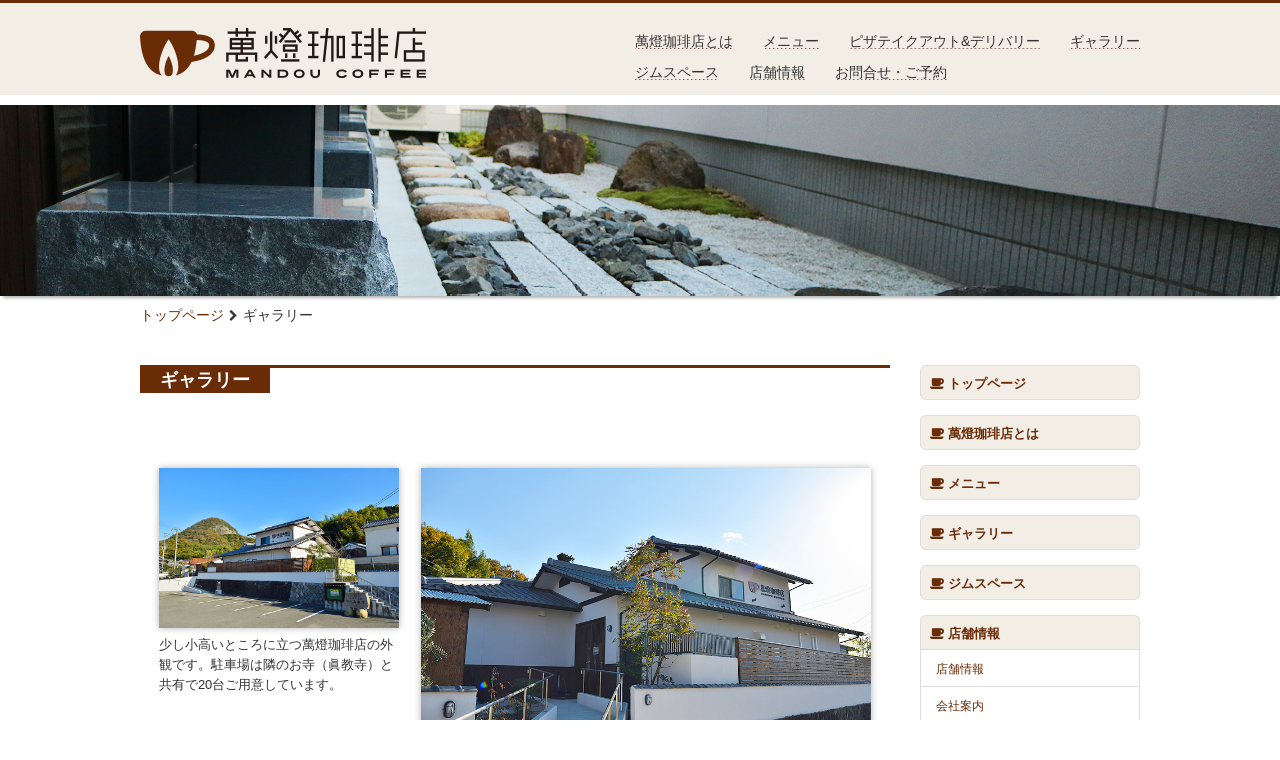

--- FILE ---
content_type: text/html; charset=UTF-8
request_url: http://mandocoffee.jp/gallery/
body_size: 31616
content:

<!DOCTYPE html>
<html lang="ja"><head>
<meta charset="utf-8">
<meta http-equiv="X-UA-Compatible" content="IE=edge"/>
<meta name="viewport" content="width=device-width, initial-scale=1, minimum-scale=1"/>


<link rel="shortcut icon" href="favicon.ico" />
<link rel="stylesheet" type="text/css" href="http://mandocoffee.jp/wp/wp-content/themes/ver01/style.css" media="all" />
<script src="https://ajax.googleapis.com/ajax/libs/jquery/1.12.4/jquery.min.js" type="text/javascript"></script>
<script src="http://mandocoffee.jp/wp/wp-content/themes/ver01/js/jquery.easing.min.js" type="text/javascript"></script>
<script type='text/javascript' src='https://mandocoffee.jp/wp/wp-includes/js/jquery/ui/datepicker.min.js?ver=1.11.4'></script>
<script src="http://mandocoffee.jp/wp/wp-content/themes/ver01/js/jquery.bxslider.js" type="text/javascript"></script>
<!--script type="text/javascript" src="http://code.jquery.com/jquery.min.js"></script-->
<link rel="stylesheet" type="text/css" href="http://mandocoffee.jp/wp/wp-content/themes/ver01/css/colorbox.css" media="all" />
<link rel="stylesheet" type="text/css" href="https://mandocoffee.jp/wp/wp-content/themes/ver01/css/base.css" media="all"/>
<link rel="stylesheet" type="text/css" href="https://mandocoffee.jp/wp/wp-content/themes/ver01/css/layout.css" media="all"/>
<link rel="stylesheet" type="text/css" href="https://mandocoffee.jp/wp/wp-content/themes/ver01/css/common.css" media="all"/>
<link rel="stylesheet" type="text/css" href="https://mandocoffee.jp/wp/wp-content/themes/ver01/css/local.css" media="all"/>
<link rel="stylesheet" type="text/css" href="https://mandocoffee.jp/wp/wp-content/themes/ver01/css/menu.css" media="all"/>
<link rel="stylesheet" type="text/css" href="https://mandocoffee.jp/wp/wp-content/themes/ver01/css/buttons.css" media="all"/>
<link rel="stylesheet" type="text/css" href="https://mandocoffee.jp/wp/wp-content/themes/ver01/css/meanmenu.css" media="all"/>
<link rel="stylesheet" type="text/css" href="https://mandocoffee.jp/wp/wp-content/themes/ver01/css/fixed-menu.css" media="all"/>
<base href="https://mandocoffee.jp/" />

		<!-- All in One SEO 4.9.3 - aioseo.com -->
		<title>ギャラリー | 萬燈珈琲店</title>
	<meta name="description" content="香川県高松市の古民家を改装した和風デザインのおしゃれな珈琲店（喫茶店）です。コーヒー、ピザ、パスタ、パンケーキ、パーティーメニューなど多数のメニューで、モーニング、ランチ、カフェ、ディナータイムの営業をしております。" />
	<meta name="robots" content="max-snippet:-1, max-image-preview:large, max-video-preview:-1" />
	<meta name="google-site-verification" content="AOl-7Y6K5v0qKGn8mnxgNa7VVCqwOlf3zlA5ORUMRes" />
	<link rel="canonical" href="https://mandocoffee.jp/gallery/" />
	<meta name="generator" content="All in One SEO (AIOSEO) 4.9.3" />

		<!-- Global site tag (gtag.js) - Google Analytics -->
<script async src="https://www.googletagmanager.com/gtag/js?id=G-KYGKG8BD03"></script>
<script>
 window.dataLayer = window.dataLayer || [];
 function gtag(){dataLayer.push(arguments);}
 gtag('js', new Date());

 gtag('config', 'G-KYGKG8BD03');
</script>
		<meta property="og:locale" content="ja_JP" />
		<meta property="og:site_name" content="香川県高松市のカフェレストラン(コーヒー、パンケーキ)｜萬燈珈琲店" />
		<meta property="og:type" content="article" />
		<meta property="og:title" content="ギャラリー | 萬燈珈琲店" />
		<meta property="og:description" content="香川県高松市の古民家を改装した和風デザインのおしゃれな珈琲店（喫茶店）です。コーヒー、ピザ、パスタ、パンケーキ、パーティーメニューなど多数のメニューで、モーニング、ランチ、カフェ、ディナータイムの営業をしております。" />
		<meta property="og:url" content="https://mandocoffee.jp/gallery/" />
		<meta property="fb:admins" content="283267388737537" />
		<meta property="og:image" content="http://mandocoffee.jp/wp/wp-content/themes/ver01/img/common/sns-image01.jpg" />
		<meta property="article:published_time" content="2016-12-02T00:22:47+00:00" />
		<meta property="article:modified_time" content="2020-02-24T00:35:03+00:00" />
		<meta property="article:publisher" content="https://www.facebook.com/mandoucoffee/" />
		<meta name="twitter:card" content="summary" />
		<meta name="twitter:title" content="ギャラリー | 萬燈珈琲店" />
		<meta name="twitter:description" content="香川県高松市の古民家を改装した和風デザインのおしゃれな珈琲店（喫茶店）です。コーヒー、ピザ、パスタ、パンケーキ、パーティーメニューなど多数のメニューで、モーニング、ランチ、カフェ、ディナータイムの営業をしております。" />
		<meta name="twitter:image" content="http://mandocoffee.jp/wp/wp-content/themes/ver01/img/common/sns-image01.jpg" />
		<script type="application/ld+json" class="aioseo-schema">
			{"@context":"https:\/\/schema.org","@graph":[{"@type":"BreadcrumbList","@id":"https:\/\/mandocoffee.jp\/gallery\/#breadcrumblist","itemListElement":[{"@type":"ListItem","@id":"https:\/\/mandocoffee.jp#listItem","position":1,"name":"Home","item":"https:\/\/mandocoffee.jp","nextItem":{"@type":"ListItem","@id":"https:\/\/mandocoffee.jp\/gallery\/#listItem","name":"\u30ae\u30e3\u30e9\u30ea\u30fc"}},{"@type":"ListItem","@id":"https:\/\/mandocoffee.jp\/gallery\/#listItem","position":2,"name":"\u30ae\u30e3\u30e9\u30ea\u30fc","previousItem":{"@type":"ListItem","@id":"https:\/\/mandocoffee.jp#listItem","name":"Home"}}]},{"@type":"Organization","@id":"https:\/\/mandocoffee.jp\/#organization","name":"\u842c\u71c8\u73c8\u7432\u5e97","description":"\u9999\u5ddd\u770c\u9ad8\u677e\u5e02\u306e\u304a\u5bfa\u306e\u96a3\u306b\u3042\u308b\u53e4\u6c11\u5bb6\u3092\u6539\u88c5\u3057\u305f\u548c\u98a8\u30c7\u30b6\u30a4\u30f3\u306e\u304a\u3057\u3083\u308c\u306a\u30ab\u30d5\u30a7\u3067\u3059\u3002\u30b3\u30fc\u30d2\u30fc\u3001\u30e2\u30fc\u30cb\u30f3\u30b0\u3001\u30e9\u30f3\u30c1\u3001\u30c7\u30a3\u30ca\u30fc\uff08\u30b3\u30fc\u30b9\u6599\u7406\uff09\u306a\u3069\u3001\u30e1\u30cb\u30e5\u30fc\u3092\u591a\u6570\u53d6\u308a\u63c3\u3048\u3066\u304a\u308a\u307e\u3059\u3002","url":"https:\/\/mandocoffee.jp\/","sameAs":["https:\/\/www.facebook.com\/mandoucoffee\/"]},{"@type":"WebPage","@id":"https:\/\/mandocoffee.jp\/gallery\/#webpage","url":"https:\/\/mandocoffee.jp\/gallery\/","name":"\u30ae\u30e3\u30e9\u30ea\u30fc | \u842c\u71c8\u73c8\u7432\u5e97","description":"\u9999\u5ddd\u770c\u9ad8\u677e\u5e02\u306e\u53e4\u6c11\u5bb6\u3092\u6539\u88c5\u3057\u305f\u548c\u98a8\u30c7\u30b6\u30a4\u30f3\u306e\u304a\u3057\u3083\u308c\u306a\u73c8\u7432\u5e97\uff08\u55ab\u8336\u5e97\uff09\u3067\u3059\u3002\u30b3\u30fc\u30d2\u30fc\u3001\u30d4\u30b6\u3001\u30d1\u30b9\u30bf\u3001\u30d1\u30f3\u30b1\u30fc\u30ad\u3001\u30d1\u30fc\u30c6\u30a3\u30fc\u30e1\u30cb\u30e5\u30fc\u306a\u3069\u591a\u6570\u306e\u30e1\u30cb\u30e5\u30fc\u3067\u3001\u30e2\u30fc\u30cb\u30f3\u30b0\u3001\u30e9\u30f3\u30c1\u3001\u30ab\u30d5\u30a7\u3001\u30c7\u30a3\u30ca\u30fc\u30bf\u30a4\u30e0\u306e\u55b6\u696d\u3092\u3057\u3066\u304a\u308a\u307e\u3059\u3002","inLanguage":"ja","isPartOf":{"@id":"https:\/\/mandocoffee.jp\/#website"},"breadcrumb":{"@id":"https:\/\/mandocoffee.jp\/gallery\/#breadcrumblist"},"datePublished":"2016-12-02T09:22:47+09:00","dateModified":"2020-02-24T09:35:03+09:00"},{"@type":"WebSite","@id":"https:\/\/mandocoffee.jp\/#website","url":"https:\/\/mandocoffee.jp\/","name":"\u842c\u71c8\u73c8\u7432\u5e97","description":"\u9999\u5ddd\u770c\u9ad8\u677e\u5e02\u306e\u304a\u5bfa\u306e\u96a3\u306b\u3042\u308b\u53e4\u6c11\u5bb6\u3092\u6539\u88c5\u3057\u305f\u548c\u98a8\u30c7\u30b6\u30a4\u30f3\u306e\u304a\u3057\u3083\u308c\u306a\u30ab\u30d5\u30a7\u3067\u3059\u3002\u30b3\u30fc\u30d2\u30fc\u3001\u30e2\u30fc\u30cb\u30f3\u30b0\u3001\u30e9\u30f3\u30c1\u3001\u30c7\u30a3\u30ca\u30fc\uff08\u30b3\u30fc\u30b9\u6599\u7406\uff09\u306a\u3069\u3001\u30e1\u30cb\u30e5\u30fc\u3092\u591a\u6570\u53d6\u308a\u63c3\u3048\u3066\u304a\u308a\u307e\u3059\u3002","inLanguage":"ja","publisher":{"@id":"https:\/\/mandocoffee.jp\/#organization"}}]}
		</script>
		<!-- All in One SEO -->

<link rel="amphtml" href="https://mandocoffee.jp/gallery/amp/" /><meta name="generator" content="AMP for WP 1.1.11"/><link rel="https://api.w.org/" href="https://mandocoffee.jp/wp-json/" /><link rel="alternate" type="application/json" href="https://mandocoffee.jp/wp-json/wp/v2/pages/12" /><link rel="alternate" type="application/json+oembed" href="https://mandocoffee.jp/wp-json/oembed/1.0/embed?url=https%3A%2F%2Fmandocoffee.jp%2Fgallery%2F" />
<link rel="alternate" type="text/xml+oembed" href="https://mandocoffee.jp/wp-json/oembed/1.0/embed?url=https%3A%2F%2Fmandocoffee.jp%2Fgallery%2F&#038;format=xml" />
<style>
		#category-posts-2-internal ul {padding: 0;}
#category-posts-2-internal .cat-post-item img {max-width: initial; max-height: initial; margin: initial;}
#category-posts-2-internal .cat-post-author {margin-bottom: 0;}
#category-posts-2-internal .cat-post-thumbnail {margin: 5px 10px 5px 0;}
#category-posts-2-internal .cat-post-item:before {content: ""; clear: both;}
#category-posts-2-internal .cat-post-excerpt-more {display: inline-block;}
#category-posts-2-internal .cat-post-item {list-style: none; margin: 3px 0 10px; padding: 3px 0;}
#category-posts-2-internal .cat-post-current .cat-post-title {font-weight: bold; text-transform: uppercase;}
#category-posts-2-internal [class*=cat-post-tax] {font-size: 0.85em;}
#category-posts-2-internal [class*=cat-post-tax] * {display:inline-block;}
#category-posts-2-internal .cat-post-item:after {content: ""; display: table;	clear: both;}
#category-posts-2-internal .cat-post-item .cat-post-title {overflow: hidden;text-overflow: ellipsis;white-space: initial;display: -webkit-box;-webkit-line-clamp: 2;-webkit-box-orient: vertical;padding-bottom: 0 !important;}
#category-posts-2-internal .cat-post-item:after {content: ""; display: table;	clear: both;}
#category-posts-2-internal .cat-post-thumbnail {display:block; float:left; margin:5px 10px 5px 0;}
#category-posts-2-internal .cat-post-crop {overflow:hidden;display:block;}
#category-posts-2-internal p {margin:5px 0 0 0}
#category-posts-2-internal li > div {margin:5px 0 0 0; clear:both;}
#category-posts-2-internal .dashicons {vertical-align:middle;}
#category-posts-2-internal .cat-post-thumbnail .cat-post-crop img {height: 150px;}
#category-posts-2-internal .cat-post-thumbnail .cat-post-crop img {width: 150px;}
#category-posts-2-internal .cat-post-thumbnail .cat-post-crop img {object-fit: cover; max-width: 100%; display: block;}
#category-posts-2-internal .cat-post-thumbnail .cat-post-crop-not-supported img {width: 100%;}
#category-posts-2-internal .cat-post-thumbnail {max-width:100%;}
#category-posts-2-internal .cat-post-item img {margin: initial;}
#category-posts-3-internal ul {padding: 0;}
#category-posts-3-internal .cat-post-item img {max-width: initial; max-height: initial; margin: initial;}
#category-posts-3-internal .cat-post-author {margin-bottom: 0;}
#category-posts-3-internal .cat-post-thumbnail {margin: 5px 10px 5px 0;}
#category-posts-3-internal .cat-post-item:before {content: ""; clear: both;}
#category-posts-3-internal .cat-post-excerpt-more {display: inline-block;}
#category-posts-3-internal .cat-post-item {list-style: none; margin: 3px 0 10px; padding: 3px 0;}
#category-posts-3-internal .cat-post-current .cat-post-title {font-weight: bold; text-transform: uppercase;}
#category-posts-3-internal [class*=cat-post-tax] {font-size: 0.85em;}
#category-posts-3-internal [class*=cat-post-tax] * {display:inline-block;}
#category-posts-3-internal .cat-post-item:after {content: ""; display: table;	clear: both;}
#category-posts-3-internal .cat-post-item .cat-post-title {overflow: hidden;text-overflow: ellipsis;white-space: initial;display: -webkit-box;-webkit-line-clamp: 2;-webkit-box-orient: vertical;padding-bottom: 0 !important;}
#category-posts-3-internal .cat-post-item:after {content: ""; display: table;	clear: both;}
#category-posts-3-internal .cat-post-thumbnail {display:block; float:left; margin:5px 10px 5px 0;}
#category-posts-3-internal .cat-post-crop {overflow:hidden;display:block;}
#category-posts-3-internal p {margin:5px 0 0 0}
#category-posts-3-internal li > div {margin:5px 0 0 0; clear:both;}
#category-posts-3-internal .dashicons {vertical-align:middle;}
#category-posts-3-internal .cat-post-thumbnail .cat-post-crop img {height: 150px;}
#category-posts-3-internal .cat-post-thumbnail .cat-post-crop img {width: 150px;}
#category-posts-3-internal .cat-post-thumbnail .cat-post-crop img {object-fit: cover; max-width: 100%; display: block;}
#category-posts-3-internal .cat-post-thumbnail .cat-post-crop-not-supported img {width: 100%;}
#category-posts-3-internal .cat-post-thumbnail {max-width:100%;}
#category-posts-3-internal .cat-post-item img {margin: initial;}
</style>
		
<script type="text/javascript">
	if( ! $('meta[name="keywords"]')[0] ) {
		document.write('<meta name="keywords"  content="高松市,カフェ,レストラン,喫茶店,コーヒー,パンケーキ,ピザ,パスタ,萬燈珈琲店" />');
	}
	if( ! $('meta[name="description"]')[0] ) {
		document.write('<meta name="description"  content="香川県高松市の古民家を改装した和風デザインのおしゃれな珈琲店（喫茶店）です。コーヒー、ピザ、パスタ、パンケーキ、パーティーメニューなど多数のメニューで、モーニング、ランチ、カフェ、ディナータイムの営業をしております。" />');
	}
</script>
</head>
<body class="page-template-default page page-id-12">
<!-- ================ wrap ================ -->
<div id="wrapper" class="gallery">

  <!-- ================ header ================ -->
<div id="header-container">
    <header>
      <h1><a href="/"><img src="http://mandocoffee.jp/wp/wp-content/themes/ver01/img/common/header-logo.png" alt="萬燈珈琲店 MANDOOU COFFEE" width="286" height="50"/></a></h1>
<nav id="global-nav">
    <ul class="menu">
        <li><a href="/about/">萬燈珈琲店とは</a></li>
        <li><a href="/general-menu/" aria-current="page">メニュー</a></li>
        <li><a target="_blank" rel="noopener noreferrer" href="https://www.mandoupizza.com/">ピザテイクアウト&#038;デリバリー</a></li>
        <li><a href="/gallery/">ギャラリー</a></li>
        
        <li class="monly"><a href="/gym-space/">ジムスペース</a></li>
        <li class="monly"><a href="/shop/">店舗情報</a>
            <ul class="sub-menu">
	        <li><a href="/shop/">店舗情報</a></li>
	        <li><a target="_blank" rel="noopener noreferrer" href="http://tso-int.co.jp/">会社案内</a></li>
	        <li><a href="/shop/recruit/">採用情報</a></li>
            </ul>
        </li>
        <li class="monly"><a href="/inquiry/">お問合せ・ご予約</a></li>
    </ul>
    <ul class="menu">
        <li><a href="/gym-space/">ジムスペース</a></li>
        <li><a href="/shop/">店舗情報</a>
            <ul class="sub-menu">
	        <li><a href="/shop/">店舗情報</a></li>
	        <li><a target="_blank" rel="noopener noreferrer" href="http://tso-int.co.jp/">会社案内</a></li>
	        <li><a href="/shop/recruit/">採用情報</a></li>
            </ul>
        </li>
        <li><a href="/inquiry/">お問合せ・ご予約</a></li>
    </ul>
</nav> 
    </header>
  </div>
  <!-- ================ /header ================ --> 
<!--div class="mobileNav"></div-->
<!-- ================ base ================ -->
<div id="base-container">
  <!-- ================ main ================ -->
<div class="main-visual">

<img src="http://mandocoffee.jp/wp/wp-content/themes/ver01/img/gallery/main.jpg" width="" height="" alt="" />



</div>  <!-- ================ /main ================ --> 
<div id="base">
<nav id="bread-crumb" class="bread_crumb">
	<ul>
		<li class="level-1 top"><a href="https://mandocoffee.jp/">トップページ</a></li>
		<li class="level-2 sub tail current">ギャラリー</li>
	</ul>
</nav>
<!-- ================ content ================ -->
<div id="content">
<!-- ================ primary  ================ -->
<div id="primary">
<main>
<div class="page-title">
<h1>ギャラリー</h1>
</div>

    <section><!--div class="headline">


<h1>ギャラリー</h1>


</div-->
<div class="three">
<ul class="list">
<li>
<div class="ph"><a class="lightbox" title="" href="http://mandocoffee.jp/wp/wp-content/themes/ver01/img/gallery/ph01.jpg"><img fetchpriority="high" decoding="async" src="http://mandocoffee.jp/wp/wp-content/themes/ver01/img/gallery/ph01.jpg" alt="" width="800" height="534" /></a></div>
<p>少し小高いところに立つ萬燈珈琲店の外観です。駐車場は隣のお寺（眞教寺）と共有で20台ご用意しています。</p>
</li>
<li class="l60">
<div class="ph"><a class="lightbox" title="" href="http://mandocoffee.jp/wp/wp-content/themes/ver01/img/gallery/ph02.jpg"><img decoding="async" src="http://mandocoffee.jp/wp/wp-content/themes/ver01/img/gallery/ph02.jpg" alt="" width="800" height="534" /></a></div>
<p>駐車場から入口まではスロープになっていますので、ベビーカーや車いすのお客様も安心してお越しください。</p>
</li>
</ul>
<ul class="list">
<li class="l70">
<div class="ph"><a class="lightbox" title="" href="http://mandocoffee.jp/wp/wp-content/themes/ver01/img/gallery/ph03.jpg"><img decoding="async" src="http://mandocoffee.jp/wp/wp-content/themes/ver01/img/gallery/ph03.jpg" alt="" width="800" height="534" /></a></div>
<p>お店の入り口です。お地蔵さんの萬燈君がお迎えします。</p>
</li>
<li>
<div class="ph"><a class="lightbox" title="" href="http://mandocoffee.jp/wp/wp-content/themes/ver01/img/gallery/ph04.jpg"><img loading="lazy" decoding="async" src="http://mandocoffee.jp/wp/wp-content/themes/ver01/img/gallery/ph04.jpg" alt="" width="800" height="534" /></a></div>
<p>お店の看板地蔵？萬燈君。地域の皆様をお守りいたします。</p>
</li>
</ul>
<ul class="list">
<li>
<div class="ph"><a class="lightbox" title="" href="http://mandocoffee.jp/wp/wp-content/themes/ver01/img/gallery/ph05.jpg"><img loading="lazy" decoding="async" src="http://mandocoffee.jp/wp/wp-content/themes/ver01/img/gallery/ph05.jpg" alt="" width="800" height="540" /></a></div>
<p>出入口横の茶色の小屋は喫煙所です。店内は全席禁煙となっておりますので、おタバコはこちらでお願いします。</p>
</li>
<li class="l70">
<div class="ph"><a class="lightbox" title="" href="http://mandocoffee.jp/wp/wp-content/themes/ver01/img/gallery/ph07.jpg"><img loading="lazy" decoding="async" src="http://mandocoffee.jp/wp/wp-content/themes/ver01/img/gallery/ph07.jpg" alt="" width="800" height="534" /></a></div>
<p>石庭が見えるお席。昼間は日差したっぷりと入る暖かい場所です。</p>
</li>
</ul>
</div>
<div class="one">
<ul class="list">
<li class="l70">
<div class="ph"><a class="lightbox" title="" href="http://mandocoffee.jp/wp/wp-content/themes/ver01/img/gallery/ph21.jpg"><img loading="lazy" decoding="async" src="http://mandocoffee.jp/wp/wp-content/themes/ver01/img/gallery/ph21.jpg" alt="" width="800" height="534" /></a></div>
<p>お店の石庭です。春や秋の暖かい時期は、こちらのお庭でカフェタイムもできます。</p>
</li>
</ul>
</div>
<div class="two">
<ul class="list">
<li>
<div class="ph"><a class="lightbox" title="" href="http://mandocoffee.jp/wp/wp-content/themes/ver01/img/gallery/ph08.jpg"><img loading="lazy" decoding="async" src="http://mandocoffee.jp/wp/wp-content/themes/ver01/img/gallery/ph08.jpg" alt="" width="800" height="534" /></a></div>
<p>奥はジムスペースになっています。飲食をされた方はご自由にご使用いただけます。</p>
</li>
<li>
<div class="ph"><a class="lightbox" title="" href="http://mandocoffee.jp/wp/wp-content/themes/ver01/img/gallery/ph09.jpg"><img loading="lazy" decoding="async" src="http://mandocoffee.jp/wp/wp-content/themes/ver01/img/gallery/ph09.jpg" alt="" width="800" height="534" /></a></div>
<p>２階への階段スペースは、自然光が入る中庭になっています（8名様以上のご予約のみご利用いただけます）。</p>
</li>
</ul>
<ul class="list">
<li>
<div class="ph"><a class="lightbox" title="" href="http://mandocoffee.jp/wp/wp-content/themes/ver01/img/gallery/ph10.jpg"><img loading="lazy" decoding="async" src="http://mandocoffee.jp/wp/wp-content/themes/ver01/img/gallery/ph10.jpg" alt="" width="800" height="534" /></a></div>
<p>２階もゆっくりとくつろげる空間です。最大１８名まで個室としてもご利用いただけます。</p>
</li>
<li>
<div class="ph"><a class="lightbox" title="" href="http://mandocoffee.jp/wp/wp-content/themes/ver01/img/gallery/ph06.jpg"><img loading="lazy" decoding="async" src="http://mandocoffee.jp/wp/wp-content/themes/ver01/img/gallery/ph06.jpg" alt="" width="800" height="534" /></a></div>
<p>お一人でお越しのお客様にゆっくりとご利用いただけるようコンセント付きのカウンター席を新設しました。</p>
</li>
</ul>
</div>
<div class="three">
<ul class="list">
<li>
<div class="ph"><a class="lightbox" title="" href="http://mandocoffee.jp/wp/wp-content/themes/ver01/img/gallery/ph12.jpg"><img loading="lazy" decoding="async" src="http://mandocoffee.jp/wp/wp-content/themes/ver01/img/gallery/ph12.jpg" alt="" width="800" height="534" /></a></div>
<p>Pizzaもオーダーが入ってから、生地を成型し、1枚1枚丁寧にお作りします。</p>
</li>
<li class="l70">
<div class="ph"><a class="lightbox" title="" href="http://mandocoffee.jp/wp/wp-content/themes/ver01/img/gallery/ph11.jpg"><img loading="lazy" decoding="async" src="http://mandocoffee.jp/wp/wp-content/themes/ver01/img/gallery/ph11.jpg" alt="" width="800" height="450" /></a></div>
<p>当店自慢の石窯。Pizzaは、こちらの石窯で焼き上げます。</p>
<p><!--



<div class="ph"><a class="lightbox" title="" href="http://mandocoffee.jp/wp/wp-content/themes/ver01/img/gallery/ph15.jpg"><img loading="lazy" decoding="async" src="http://mandocoffee.jp/wp/wp-content/themes/ver01/img/gallery/ph15.jpg" alt="" width="800" height="450" /></a></div>




<p>閉店後は、スタッフが翌日の仕込みを行います。</p>



-->
</li>
</ul>
</div>
<div class="two">
<ul class="list">
<li>
<div class="ph"><a class="lightbox" title="" href="http://mandocoffee.jp/wp/wp-content/themes/ver01/img/gallery/ph17.jpg"><img loading="lazy" decoding="async" src="http://mandocoffee.jp/wp/wp-content/themes/ver01/img/gallery/ph17.jpg" alt="" width="800" height="534" /></a></div>
<p>お店の隣には、400年以上の歴史あるお寺「眞教寺」がございます。阿弥陀像がお迎えいたします。</p>
</li>
<li>
<div class="ph"><a class="lightbox" title="" href="http://mandocoffee.jp/wp/wp-content/themes/ver01/img/gallery/ph18.jpg"><img loading="lazy" decoding="async" src="http://mandocoffee.jp/wp/wp-content/themes/ver01/img/gallery/ph18.jpg" alt="" width="800" height="534" /></a></div>
<p>続いて、親鸞聖人像をお参りしていくと本堂が見えてきます。</p>
</li>
</ul>
<ul class="list">
<li>
<div class="ph"><a class="lightbox" title="" href="http://mandocoffee.jp/wp/wp-content/themes/ver01/img/gallery/ph19.jpg"><img loading="lazy" decoding="async" src="http://mandocoffee.jp/wp/wp-content/themes/ver01/img/gallery/ph19.jpg" alt="" width="800" height="534" /></a></div>
<p>本堂までの途中、上を見上げると鐘撞堂がございます。サクラ、ツツジ、ボタン、紅葉と四季折々の風景を楽しむことができます。</p>
</li>
<li>
<div class="ph"><a class="lightbox" title="" href="http://mandocoffee.jp/wp/wp-content/themes/ver01/img/gallery/ph20.jpg"><img loading="lazy" decoding="async" src="http://mandocoffee.jp/wp/wp-content/themes/ver01/img/gallery/ph20.jpg" alt="" width="800" height="534" /></a></div>
<p>2016年秋に改修した本堂は、全て漆塗り、金箔張りでとても綺麗です。本堂正面は、いつも開いていますので、お越しいただきました際は、是非ご覧ください。</p>
</li>
</ul>
</div>
</section>
</main>
</div>
<!-- ================ /primary  ================ -->
<!-- ================ secondary  ================ -->
<div id="secondary">
<aside class="side-nav">
<h3><a href="/">トップページ</a></h3>
<h3><a href="/about/">萬燈珈琲店とは</a></h3>
<h3><a href="/general-menu/">メニュー</a></h3>
<!--<ul class="sub_navi">
<li><a href="/general-menu/">メニュー</a></li>
<li><a href="/menu/food/">フード</a></li>
<li><a href="/menu/dessert/">デザート</a></li>
<li><a href="/menu/drink/">ドリンク</a></li>
<li><a href="/recommend/">おすすめメニュー</a></li>
</ul>-->
<h3><a href="/gallery/">ギャラリー</a></h3>
<h3><a href="/gym-space/">ジムスペース</a></h3>
<h3 class="parent"><a href="/shop/">店舗情報</a></h3>
<ul>
<li><a href="/shop/">店舗情報</a></li>
<li><a href="http://tso-int.co.jp/" target="_blank">会社案内</a></li>
<li><a href="/shop/recruit/">採用情報</a></li>
</ul>
<h3><a href="/inquiry/">お問合せ・ご予約</a></h3>
</aside>
</div>
<!-- ================ /secondary  ================ --><div class="bottom-banner w300 clear">
<ul>
<li><a href="http://shinkyoji.or.jp/" target="_blank"><img src="http://mandocoffee.jp/wp/wp-content/themes/ver01/img/common/ban_shinkyouji.png" alt="" width="300" height="71" border="0"/></a></li>	
<li><a href="http://tso-int.co.jp/" target="_blank"><img src="http://mandocoffee.jp/wp/wp-content/themes/ver01/img/common/ban_tsointernational.png" alt="" width="300" height="70" border="0"/></a></li>
</ul>
</div><p id="page-top">
<span class="fa-stack fa-lg">
<a href="#wrapper">
    <i class="fa fa-circle fa-stack-2x"></i>
    <i class="fa fa-arrow-up fa-stack-1x fa-inverse"></i>
</a>
</span>
</p>

</div>
<!-- ================ /content ================ -->
</div>
</div>
<!-- ================ /base ================ -->
<!-- ================ footer ================ -->
<div id="footer-container">
  <footer>
    <div id="footer-upper">
      <nav>
        <div class="vertical">
          <div class="column"><h5>お店について</h5><div class="menu-%e3%81%8a%e5%ba%97%e3%81%ab%e3%81%a4%e3%81%84%e3%81%a6-container"><ul id="menu-%e3%81%8a%e5%ba%97%e3%81%ab%e3%81%a4%e3%81%84%e3%81%a6" class="menu"><li id="menu-item-64" class="menu-item menu-item-type-post_type menu-item-object-page menu-item-64"><a href="https://mandocoffee.jp/about/">萬燈珈琲店とは</a></li>
<li id="menu-item-65" class="menu-item menu-item-type-post_type menu-item-object-page current-menu-item page_item page-item-12 current_page_item menu-item-65"><a href="https://mandocoffee.jp/gallery/" aria-current="page">ギャラリー</a></li>
<li id="menu-item-1254" class="menu-item menu-item-type-post_type menu-item-object-page menu-item-1254"><a href="https://mandocoffee.jp/gym-space/">萬燈珈琲店ジムスペース</a></li>
<li id="menu-item-66" class="menu-item menu-item-type-post_type menu-item-object-page menu-item-66"><a href="https://mandocoffee.jp/shop/">店舗情報</a></li>
</ul></div></div>          <div class="column"><h5>ドリンク・お食事</h5><div class="menu-%e3%83%89%e3%83%aa%e3%83%b3%e3%82%af%e3%83%bb%e3%81%8a%e9%a3%9f%e4%ba%8b-container"><ul id="menu-%e3%83%89%e3%83%aa%e3%83%b3%e3%82%af%e3%83%bb%e3%81%8a%e9%a3%9f%e4%ba%8b" class="menu"><li id="menu-item-1220" class="menu-item menu-item-type-post_type menu-item-object-page menu-item-1220"><a href="https://mandocoffee.jp/general-menu/">メニュー</a></li>
<li id="menu-item-1297" class="menu-item menu-item-type-custom menu-item-object-custom menu-item-1297"><a target="_blank" rel="noopener" href="https://www.mandoupizza.com/">ピザテイクアウト&#038;デリバリー</a></li>
</ul></div></div>          <div class="column"><h5>会社案内・お問合せ</h5><div class="menu-%e4%bc%9a%e7%a4%be%e6%a1%88%e5%86%85%e3%83%bb%e3%81%8a%e5%95%8f%e5%90%88%e3%81%9b-container"><ul id="menu-%e4%bc%9a%e7%a4%be%e6%a1%88%e5%86%85%e3%83%bb%e3%81%8a%e5%95%8f%e5%90%88%e3%81%9b" class="menu"><li id="menu-item-230" class="menu-item menu-item-type-custom menu-item-object-custom menu-item-230"><a target="_blank" rel="noopener" href="https://tso-int.co.jp/">会社案内</a></li>
<li id="menu-item-75" class="menu-item menu-item-type-post_type menu-item-object-page menu-item-75"><a href="https://mandocoffee.jp/shop/recruit/">採用情報</a></li>
<li id="menu-item-76" class="menu-item menu-item-type-post_type menu-item-object-page menu-item-76"><a href="https://mandocoffee.jp/inquiry/">お問合せ・ご予約</a></li>
</ul></div></div>        </div>
      </nav>
    </div>     
    <div id="footer-lower">
      <nav class="horizontal">
        <!--?php dynamic_sidebar('footer-horizontal'); ?-->
<ul id="menu-%e3%83%95%e3%83%83%e3%82%bf%e3%83%bc%e3%83%bb%e6%b0%b4%e5%b9%b3" class="menu"><li id="menu-item-78" class="menu-item menu-item-type-post_type menu-item-object-page menu-item-78"><a href="https://mandocoffee.jp/policy/">プライバシーポリシー</a></li>
<li id="menu-item-77" class="menu-item menu-item-type-post_type menu-item-object-page menu-item-77"><a href="https://mandocoffee.jp/sitemap/">サイトマップ</a></li>
</ul>      </nav>      
      <div class="title-address">
        <ul>
          <li><img src="http://mandocoffee.jp/wp/wp-content/themes/ver01/img/common/footer-logo.png" alt="萬燈珈琲店 MANDOOU COFFEE" width="229" height="40"/></li>
          <li>
            <p class="address">〒769-0101 香川県高松市国分寺町新居932-1<br>
              TEL:087-899-7077</p>
          </li>
        </ul>
      </div>
      <p class="copyright">Copyright &copy; MANDOU COFFEE All Rights Reserved.</p>
    </div>
  </footer>
</div>
<!-- ================ /footer ================ -->
</div>
<!-- ================ /wrapper ================ -->
<div id="fb-root"></div>
<script>(function(d, s, id) {
  var js, fjs = d.getElementsByTagName(s)[0];
  if (d.getElementById(id)) return;
  js = d.createElement(s); js.id = id;
  js.src = "//connect.facebook.net/ja_JP/sdk.js#xfbml=1&version=v2.8";
  fjs.parentNode.insertBefore(js, fjs);
}(document, 'script', 'facebook-jssdk'));</script> 
<script src="http://mandocoffee.jp/wp/wp-content/themes/ver01/js/common.js" type="text/javascript"></script>
<link href="https://netdna.bootstrapcdn.com/font-awesome/4.7.0/css/font-awesome.css" rel="stylesheet">
<!--link href="https://use.fontawesome.com/releases/v5.0.10/css/all.css" rel="stylesheet"-->
<script src="http://mandocoffee.jp/wp/wp-content/themes/ver01/js/pagetop.js" type="text/javascript"></script> 
<script src="http://mandocoffee.jp/wp/wp-content/themes/ver01/js/ga.js" type="text/javascript"></script>  
<script src="http://mandocoffee.jp/wp/wp-content/themes/ver01/js/jquery.meanmenu.js" type="text/javascript"></script>

<script src="http://mandocoffee.jp/wp/wp-content/themes/ver01/js/jquery.colorbox-min.js" type="text/javascript"></script>
<script type="text/javascript">
$(function() {
	$(".lightbox").colorbox({opacity:0.9,
	rel: 'slideshow',
	slideshow: true,
	maxWidth:"100%", 
	maxHeight:"100%", 
	speed:200
	});
});
</script>
</body>
</html>

--- FILE ---
content_type: text/css
request_url: http://mandocoffee.jp/wp/wp-content/themes/ver01/style.css
body_size: 440
content:
@charset "UTF-8";
/*
Theme Name: mandocoffee.jp ver01
Theme URI: http://mandocoffee.jp/
Description: This is our original theme.
Author: mandocoffee
Author URI:　http://mandocoffee.jp/
Version:1.0
*/
/*@import url(css/base.css);
@import url(css/layout.css);
@import url(css/common.css);
@import url(css/local.css);
@import url(css/menu.css);
@import url(css/buttons.css);
@import url(css/meanmenu.css);
@import url(css/fixed-menu.css);*/



--- FILE ---
content_type: text/css
request_url: https://mandocoffee.jp/wp/wp-content/themes/ver01/css/base.css
body_size: 6073
content:
@charset "utf-8";

/* ##################################### base.css ##################################### */

article, aside, details, figcaption, figure, footer, header, hgroup, menu, nav, section { display: block; }
body, div, dl, dt, dd, ul, ol, li, h1, h2, h3, h4, h5, h6, pre, code, form, fieldset, legend, input, textarea, p, blockquote, th, td { margin:0; padding:0; }

input, select, textarea { color:#333; line-height:1.2em; }
li { list-style-type: none; }
img,
img a {
	border:none;
	vertical-align: top;
}
hr { clear:both; border:none !important; height:1px; }
br { letter-spacing:0; }
table { border-collapse:collapse; border-spacing:0; }

a {
  text-decoration: none;
  color: #6a2c07;
}
/*a:visited { color: #000; }*/
a:hover {
	filter:alpha(opacity=70);
	opacity:0.7;
	-moz-opacity:0.7;
	text-decoration: none;
}
a:active { color: #6a2c07; }


a.no-transparent:hover {
	filter:alpha(opacity=100);
	opacity:1;
	-moz-opacity:1;
	text-decoration: none;
}

.none { display:none; }
.block { display:block; }
.hide { visibility:hidden; }
.clear { clear:both; }
.normal { font-weight:normal; }
.bold { font-weight:bold; }
.uline { text-decoration:underline; }


/* ======== clearfix ======== */
.cf:after,
.clearfix:after{
	content:".";
	display:block;
	height:0;
	clear:both;
	visibility:hidden;
	overflow:hidden;
	font-size:0.1em;
	line-height:0;	
}
.cf,
.clearfix{
	display:inline-block;
	min-height:1%; /* for IE 7*/
}
/* Hides from IE-mac */
* html .clearfix { height: 1%; }
* html .cf { height: 1%; }
.cf,
.clearfix { display: block; }
/* End hide from IE-mac */

/* ======== reset ======== */
.reset, br.clear { display:block; clear:both; font-size:1px; height:1px; line-height:1px; }

/* ======== WPのCSS ======== */
img.centered {
    display: block;
    margin-left: auto;
    margin-right: auto;
    }
img.alignright {
    padding: 4px;
    margin: 0 0 2px 7px;
    display: inline;
    }
img.alignleft {
    padding: 4px;
    margin: 0 7px 2px 0;
    display: inline;
    }
.alignright {
    float: right;
    }
.alignleft {
    float: left
    }


.fl-l { float:left; }
.fl-r { float:right; }
.fl-n { float:none; }
.al-l { text-align:left; }
.al-c { text-align:center; }
.al-r { text-align:right; }
.va-m { vertical-align:middle; }

.mg0 { margin:0; }
.pd0 { margin:0; }

/* margin-bottom */
.mgb1{margin-bottom:1px;}
.mgb2{margin-bottom:2px;}
.mgb3{margin-bottom:3px;}
.mgb4{margin-bottom:4px;}
.mgb5{margin-bottom:5px;}
.mgb6{margin-bottom:6px;}
.mgb7{margin-bottom:7px;}
.mgb8{margin-bottom:8px;}
.mgb9{margin-bottom:9px;}
.mgb10{margin-bottom:10px;}
.mgb12{margin-bottom:12px;}
.mgb15{margin-bottom:15px;}
.mgb20{margin-bottom:20px;}
.mgb25{margin-bottom:25px;}
.mgb30{margin-bottom:30px;}
.mgb35{margin-bottom:35px;}
.mgb40{margin-bottom:40px;}
.mgb45{margin-bottom:45px;}
.mgb50{margin-bottom:50px;}
.mgb60{margin-bottom:60px;}
.mgb70{margin-bottom:70px;}
.mgb80{margin-bottom:80px;}
/* margin-top */
.mgt1{margin-top:1px;}
.mgt2{margin-top:2px;}
.mgt3{margin-top:3px;}
.mgt4{margin-top:4px;}
.mgt5{margin-top:5px;}
.mgt6{margin-top:6px;}
.mgt7{margin-top:7px;}
.mgt-5{margin-top:-5px;}
.mgt10{margin-top:10px;}
.mgt15{margin-top:15px;}
.mgt18{margin-top:18px;}
.mgt20{margin-top:20px;}
.mgt25{margin-top:25px;}
.mgt30{margin-top:30px;}
.mgt35{margin-top:35px;}
.mgt40{margin-top:40px;}
.mgt45{margin-top:45px;}
.mgt50{margin-top:50px;}
.mgt60{margin-top:60px;}
.mgt70{margin-top:70px;}
.mgt80{margin-top:80px;}
/* margin-left */
.mgl1{margin-left: 1px;}
.mgl2{margin-left: 2px;}
.mgl3{margin-left: 3px;}
.mgl5{margin-left: 5px;}
.mgl7{margin-left: 7px;}
.mgl10{margin-left: 10px;}
.mgl15{margin-left: 15px;}
.mgl20{margin-left: 20px;}
.mgl25{margin-left: 25px;}
.mgl30{margin-left: 30px;}
.mgl40{margin-left: 40px;}
.mgl50{margin-left: 50px;}
.mgl60{margin-left: 60px;}
.mgl70{margin-left: 70px;}
.mgl80{margin-left: 80px;}
.mgl90{margin-left: 90px;}
.mgl100{margin-left: 100px;}
.mgl200{margin-left: 200px;}
/* margin-right */
.mgr1{margin-right: 1px;}
.mgr2{margin-right: 2px;}
.mgr3{margin-right: 3px;}
.mgr4{margin-right: 4px;}
.mgr5{margin-right: 5px;}
.mgr7{margin-right: 7px;}
.mgr10{margin-right: 10px;}
.mgr11{margin-right: 11px;}
.mgr12{margin-right: 12px;}
.mgr15{margin-right: 15px;}
.mgr20{margin-right: 20px;}
.mgr25{margin-right: 25px;}
.mgr30{margin-right: 30px;}
.mgr40{margin-right: 40px;}
.mgr50{margin-right: 50px;}
.mgr60{margin-right: 60px;}
.mgr70{margin-right: 70px;}
.mgr80{margin-right: 80px;}
/* padding all */
.pda1{padding:1px;}
.pda2{padding:2px;}
.pda3{padding:3px;}
.pda4{padding:4px;}
.pda5{padding:5px;}
.pda6{padding:6px;}
.pda7{padding:7px;}
.pda8{padding:8px;}
.pda9{padding:9px;}
.pda10{padding:10px;}
/* padding-bottom */
.pdb3{padding-bottom:3px;}
.pdb5{padding-bottom:5px;}
.pdb7{padding-bottom:7px;}
.pdb10{padding-bottom:10px;}
.pdb15{padding-bottom:15px;}
.pdb20{padding-bottom:20px;}
.pdb25{padding-bottom:25px;}
.pdb30{padding-bottom:30px;}
.pdb35{padding-bottom:35px;}
.pdb40{padding-bottom:40px;}
.pdb45{padding-bottom:45px;}
.pdb50{padding-bottom:50px;}
.pdt3{padding-top:3px;}
.pdt5{padding-top:5px;}
.pdt10{padding-top:10px;}
.pdt15{padding-top:15px;}
.pdt20{padding-top:20px;}
.pdt25{padding-top:25px;}
.pdt30{padding-top:30px;}
.pdt35{padding-top:35px;}
.pdt40{padding-top:40px;}
.pdt45{padding-top:45px;}
.pdt50{padding-top:50px;}
/* padding-left */
.pdl5{padding-left: 5px;}
.pdl10{padding-left: 10px;}
.pdl15{padding-left: 15px;}
.pdl20{padding-left: 20px;}
.pdl25{padding-left: 25px;}
.pdl30{padding-left: 30px;}
.pdl35{padding-left: 35px;}
.pdl40{padding-left: 40px;}
.pdl45{padding-left: 45px;}
.pdl50{padding-left: 50px;}
.pdl60{padding-left: 60px;}
.pdl70{padding-left: 70px;}
.pdl80{padding-left: 80px;}
.pdl90{padding-left: 90px;}
.pdl100{padding-left: 100px;}
/* padding-right */
.pdr5{padding-right: 5px;}
.pdr10{padding-right: 10px;}
.pdr15{padding-right: 15px;}
.pdr20{padding-right: 20px;}
.pdr25{padding-right: 25px;}
.pdr30{padding-right: 30px;}
.pdr35{padding-right: 35px;}
.pdr40{padding-right: 40px;}
.pdr45{padding-right: 45px;}
.pdr50{padding-right: 50px;}

/*  */





--- FILE ---
content_type: text/css
request_url: https://mandocoffee.jp/wp/wp-content/themes/ver01/css/layout.css
body_size: 1274
content:
@charset "UTF-8";


#primary:after {
	content:".";
	display:block;
	height:0;
	clear:both;
	visibility:hidden;
}


/* ========================== base ========================== */
#wrapper,
#base-container { width:100%; }

@media only screen and (min-width: 768px) {
#base,
header,
/*#slider,*/
#group-title,
footer nav,
footer #footer-lower .inner { max-width: 750px; }
}

@media only screen and (min-width: 992px) {
#base,
header,
/*#slider,*/
#group-title,
#global-nav,
footer nav,
footer #footer-lower .inner { max-width:970px; }
}

@media print, screen and (min-width: 1200px) {
#base,
header,
/*#slider,*/
#group-title,
#global-nav,
footer nav,
footer #footer-lower .inner { max-width: 1000px; }
}

/* ========================== content ========================== */
#content {
	padding:0 10px;
	background:none;
}

#primary,
#secondary {
	float:none;
	width:auto;
}

@media print, screen and (min-width: 992px) {
#content { padding:0; }
#primary {
	float:left;
	width:720px;
}
#secondary {
	float:right;
	width:220px;
}
body.home #primary,
#wrapper.one #primary {
	float:none;
	width:auto;
}
}

@media print, screen and (min-width: 1200px) {
#content {
	clear:both;
	/*background:url(../img/common/content.gif) right top repeat-y;*/
}
#primary {
	width:750px;
}
}





--- FILE ---
content_type: text/css
request_url: https://mandocoffee.jp/wp/wp-content/themes/ver01/css/common.css
body_size: 32571
content:
@charset "utf-8";

/* ##################################### common.css ##################################### */
#wrapper:after,
#content:after,
header:after,
#primary section:after,
footer .author:after,
footer #footer-upper:after,
footer .title-address:after,
.phList:after,
.pagenation:after,
.bottom-banner:after {
	content:".";
	display:block;
	height:0;
	clear:both;
	visibility:hidden;
}


/* ============= font-awesome ============= */
.bread_crumb li:after,
.arrow01:before,
section .headline-sub h2:before,
.time:before,
.staff-Picks:before {
	font-family: 'FontAwesome';
	display: inline-block;
	width: 1em;
    text-align: center;
    vertical-align: middle;
}




/* ==========================  ========================== */
html{
	height: 100%;
	/*font-size:62.5%;
	-webkit-text-size-adjust:100%;*/
}
body{
	word-break: break-all;
	/*overflow-y: scroll;*/
	overflow-x: hidden;
  	height: 100%;
  	background-color: #fff;
  	color: #333;
  	font-size:14px;
  	font-family: Meiryo, Verdana, "Hiragino Kaku Gothic ProN", sans-serif;
	/*font-family:'メイリオ', 'Meiryo','ヒラギノ角ゴ Pro W3', 'Hiragino Kaku Gothic Pro', 'Osaka', 'ＭＳ Ｐゴシック', 'MS PGothic', 'sans-serif';*/
	/*font-family: "ヒラギノ角ゴ Pro W3", "Hiragino Kaku Gothic Pro", "游ゴシック", YuGothic, Verdana, "メイリオ", Meiryo, Osaka, "ＭＳ Ｐゴシック", "MS PGothic", sans-serif;*/
  	line-height:1.4em;
  	-webkit-text-size-adjust: none;
}
img {
	clear:both;
	 float:none;
     max-width: 100%;
     height: auto;
	 margin:0 auto;
	 text-align:center;
	 vertical-align : middle;
}



.ph { }

.phL,
.phR,
.phC {
	float:none;
	margin:0 auto 15px auto;
	text-align:center;
}
.m_center { text-align:center; }

@media print, screen and (min-width:768px) {
.phL,
.figL {
	float:left;
	margin:0 15px 10px 0;
}
.phR,
.figR,
.phR {
	float:right;
	margin:0 0 10px 15px;
}
.phL p,
.phR p { margin:3px 0 0 0; text-align:center; }
.m_center { text-align:left; }
}


.uc { padding:100px 0 150px 0; text-align:center; }


.pc_only { display:none; }
.m_only { display:block; }
@media print, screen and (min-width: 768px) {
.pc_only { display:block; }
.m_only { display:none; }
}

/*@media print, screen and (min-width: 993px) {
.mt_only { display:none; }
}*/


#wrapper,
#base-container,
#base { position: relative; }




/* ========================== rss feed ========================== */
.hatena-bookmark-button,
.wsbl_yahoo,
.wsbl_yahoo_users,
.wsbl_buzzurl,
.wsbl_buzzurl_users {
	display:none;
}

.socialItems {
	float:right;
	padding:0;
}

@media only screen and (min-width: 768px) {
.hatena-bookmark-button,
.wsbl_yahoo,
.wsbl_yahoo_users,
.wsbl_buzzurl
/*#main-container*/{
	display:block;
}


.socialItems {
	padding:5px 0 0 0;
}
}

.rssfeed {
	float:right;
	margin:0 10px 0 0;
}

/* ++++++ socialBookmarkUpper ++++++ */
.socialBookmarkUpper {
	float:right;
	/*margin:0 0 10px 0;*/
}

.socialBookmarkUpper .wp_social_bookmarking_light,
.socialBookmarkUpper .btn {
	/*float:left;*/
	display:inline-block;
	/*margin:0 15px 0 10px;*/
	margin:0 0 0 10px;
}

.socialBookmarkUpper .g-plusone,
.socialBookmarkUpper .hatena-bookmark-button,
.socialBookmarkUpper .twitter-share-button,
.socialBookmarkUpper .fb-like
 {
	/*float:left;*/
	display:inline-block;
	margin:0 5px;
}

.socialButton {
	float:right;
	/*margin:0 0 10px 0;*/
}

.socialButton div {
	float:right;
	margin:0 5px 0 0;
}


/* ========================== header ========================== */
#header-container {
	border-top:3px solid #6a2c07;
	background:#f2eee6;
}

#header-container header {
	margin:0 auto 10px auto;
	padding:25px 8px 15px 8px;
	text-align:center;
}

header h1{ margin:0 auto; }

@media print, screen and (min-width:650px) {
header { text-align:left; }
header h1{ float:left; }
}


/* ========================== main-visual ========================== */
.main-visual {
	/*height:300px;*/
	box-shadow: 0 5px 3px -3px rgba(0,0,0,0.3);
  	-webkit-box-shadow: 0 5px 3px -3px rgba(0,0,0,0.3);
  	-moz-box-shadow: 0 5px 3px -3px rgba(0,0,0,0.3);
}

.main-visual { margin-bottom:10px; }



/* ++++++ bred crumb ++++++ */

.bread_crumb { display:none; }

@media print, screen and (min-width: 768px) {
.bread_crumb {display:block; }

.bread_crumb li {
	display:inline;
	line-height:1em;
}
.bread_crumb li:after {
	margin-left:3px;
	content:"\f054";
	/*color:#003d80;*/
	font-size:12px;
}
.bread_crumb li:last-child:after {
	margin-left:0;
	content:none;
}
.bread_crumb a {
	color: #6a2c07;
	text-decoration:none;
}
}



/* ========================== content ========================== */
/* ++++++ content ++++++ */
#base {
	margin:0 auto;
	background:#fff;	
}

#content {
	clear:both;
	margin:20px 0 0 0;
}
@media print, screen and (min-width: 768px) {
#content { margin:40px 0 0 0; }
}

/* ++++++ primary ++++++ */


/* ========================== page-title ========================== */
main .page-title {
	margin-bottom:50px;
	border-top:3px solid #6a2c07;
}
main .page-title h1 {
	display: inline-block;
	margin-bottom:25px;
	padding:3px 20px;
	background:#6a2c07;
	color:#fff;
	font-size:18px;
	font-weight:bold;
}


/* ++++++ headline ++++++ */
section .headline {
	margin-bottom:15px;
	border-bottom:1px solid #d3c1ad;
}

section .headline h1 {
	display:inline-block;
	margin-bottom:0;
	/*padding:0 0 18px 0;*/
	padding:0 0 10px 0;
	color:#6a2c07;
	font-size:20px;
	font-weight:bold;
	border-bottom:4px solid #6a2c07;
	line-height:1.4em;
}
section h2.mgb0 { margin-bottom:0 !important; }
section h2.mgb5 { margin-bottom:5px !important; }
section h2.mgb10 { margin-bottom:10px !important; }


/* ++++++ headline-sub ++++++ */

section .headline-sub { margin-bottom:40px; }
section .headline-sub.mgb20 { margin-bottom:20px; }
section .headline-sub.mgb0 { margin-bottom:0; }

section .headline-sub h2 {
	margin-bottom:15px;
	padding:15px 10px 10px 10px;
	border-radius: 10px 10px 0 0;
	-webkit-border-radius:10px 10px 0 0;
    -moz-border-radius:10px 10px 0 0;
	font-size:18px;
	font-weight:bold;
	line-height: 1.2em;
}
section .headline-sub h2:before {
	margin-right:5px;
	content:"\f0f5";
	font-weight: normal;
}

section .headline-sub h2 span {
	font-size:14px;
	/*font-weight:normal;*/
}

section .headline-sub p { margin-bottom:10px; }
section .headline-sub p:last-child { margin-bottom:0; }
section .headline-sub .sub-title { font-size:16px; }

section .headline-sub.col-brown h2 {
	background:#f4eee8;
	border-bottom:1px solid #d3c1ad;
	color:#6a2c07;
}

section .headline-sub.col-orange h2 {
	background:#faefe4;
	border-bottom:1px solid #f8b97a;
	color:#ee7800;
}

section .headline-sub.col-red h2 {
	background:#f8dbdd;
	border-bottom:1px solid #fa7680;
	color:#e60012;
}



#primary h4 { margin-bottom:15px; }

#primary .j16,
#primary .j16bold,
#primary .j18,
#primary .j18bold,
#primary .j120,
#primary .j120bold {
	font-family: "ヒラギノ角ゴ Pro W3","Hiragino Kaku Gothic Pro","メイリオ",Meiryo,"ＭＳ Ｐゴシック","MS PGothic",sans-serif;
}



main {}

/* ========================== section ========================== */
section { margin-bottom:30px; }
@media only screen and (min-width: 768px) {
section { margin-bottom:80px; }
section.top { margin-bottom:40px; }
section.nogap,
section.no-margin { margin-bottom:0; }
}


/* ========================== 幅制限の要素 ========================== */

@media only screen and (min-width: 768px) {
.content50,
.content60,
.content70 { margin:0 auto;}
.content50 { width:50%; }
.content60 { width:60%; }
.content70 { width:70%; }
}



/* ========================== 見出し（リボン） ========================== */
h2.ribbon {
	position: relative;
	margin-bottom:20px;
	padding:10px 15px;
	/*background-color: #f0f0f0;*/
	font-size:20px;
	font-weight:bold;
	line-height:1.2em;
}
h2.ribbon span {
	font-size:14px;
	font-weight:normal;
}

h2.ribbon::before,
h2.ribbon::after {
	content: '';
	position: absolute;
	top: 100%;
	border-style: solid;
	border-color: transparent;
}
h2.ribbon::before {
	left: 0;
	border-width: 0 15px 15px 0;


	/*border-right-color: #ccc;*/
}


h2.ribbon::after {
	right: 0;
	border-style: solid;
	border-width: 15px 15px 0 0;
	/*border-top-color: #ccc;*/
}


/* ------------- 紫 ------------- */
h2.ribbon.purple {
	background-color: #a40c5e;
	color:#fff;
}
h2.ribbon.purple::before { border-right-color: #770442 }
h2.ribbon.purple::after { border-top-color: #770442; }



/* ========================== 段落 ========================== */

section { font-size:14px; }
section a { text-decoration: underline; }

section p {
	margin:0 0 20px 0;
	line-height:1.6em;
}

@media print, screen and (min-width: 768px) {
section { font-size:13px; }
}



/* ========================== アイテムリスト ========================== */
ul.item-list .ph { text-align:center; }
ul.item-list li { margin-bottom:10px; }

@media print, screen and (min-width:600px) {
ul.item-list {
	margin-bottom:10px;
    display: -webkit-flex;
    display: flex;
    -webkit-justify-content: center;
    justify-content: center;
    -webkit-align-items:flex-start;
    align-items:flex-start;
}

ul.item-list.space-around {
    -webkit-justify-content: space-around;
    justify-content: space-around;
    -webkit-align-items:center;
    align-items:center;
}

ul.item-list.space-between {
    -webkit-justify-content: space-between;
    justify-content: space-between;
    -webkit-align-items:center;
    align-items:center;
}

ul.item-list.space-evenly {
    -webkit-justify-content: space-evenly;
    justify-content: space-evenly;
    -webkit-align-items:center;
    align-items:center;
}
    
ul.item-list li { margin-bottom:0; }
	
ul.item-list.two li {
	width:48%;
	margin-right:2%;
}

ul.item-list.three li {
	width:32%;
	margin-right:2%;
}

ul.item-list.four li {
	width:23%;
	margin-right:2%;
}
ul.item-list.five li {
	width:18%;
	margin-right:2%;
}
ul.item-list.six li {
	width:15%;
	margin-right:2%;
}
ul.item-list li:last-child { margin-right:0; }

ul.item-list li.l3 { width:3%; }
ul.item-list li.l5 { width:5%; }
ul.item-list li.l10 { width:10%; }
ul.item-list li.l15 { width:15%; }
ul.item-list li.l20 { width:20%; }
ul.item-list li.l25 { width:25%; }
ul.item-list li.l30 { width:30%; }
ul.item-list li.l35 { width:35%; }
ul.item-list li.l40 { width:40%; }
ul.item-list li.l45 { width:45%; }
ul.item-list li.l50 { width:50%; }
ul.item-list li.l55 { width:55%; }
ul.item-list li.l60 { width:60%; }
}





/* ==============　補足・強調 ============== */
.addition01,
.addition02 {
	margin-bottom: 0;
	padding:5px 7px 3px 7px;
	border-radius: 6px;
    -webkit-border-radius: 6px;
    -moz-border-radius:6px;
	font-weight: bold;
}
.addition01.in-block,
.addition02.in-block { display: inline-block; }

.addition01.col-brown {
	background: #956134;
	color: #fff;
}
.addition01.col-red {
	background: #cb3328;
	color: #fff;
}
.addition01.col-orange {
	background: #f4600f;
	color: #fff;
}
.addition01.col-green {
	background: #22ac38;
	color: #fff;
}
.addition01.col-yellow {
	background: #fefa8f;
	/*color:#cb3328;*/
}
.addition01.col-black {
	background: #333;
	color: #fff;
}
.addition01.col-blue {
	background: #00a0e9;
	color: #fff;
}

.addition02.col-red {
	border: 1px solid #f59f99;
	background: #fcf4f3;
	color:#cb3328;	
}


/* ============== 時間アイコン ============== */
.time:before {
	margin-right:4px;
	content:"\f017";
}

/* ============== スタッフお勧めアイコン ============== */
.staff-Picks:before {
	margin-right:4px;
	content:"\f164";
	font-weight: normal;
}


/* ========================== pagenation ========================== */
.pagenation {}

.pagenation .prev a,
.pagenation .next a {
	display:block;
	text-align:center;
	text-decoration: none;
}
.pagenation .prev a { margin-bottom:10px; }

@media print, screen and (min-width: 600px) {
.pagenation .prev a { float:left; }
.pagenation .next a { float:right; }
}





section .lead {
	margin-bottom:30px;
	font-size:14px;
}
/*section .lead span { font-size:12px; }*/
section .lead.short { margin-bottom:0; }


section .top-lead {
	margin-bottom:30px;
	padding: 15px 5px;
	border-top: 5px solid #ede7dc;
	border-bottom: 5px solid #ede7dc;
}
section .top-lead p:last-child { margin-bottom:0; }

@media print, screen and (min-width:600px) {
section .top-lead {
	width: 90%;
	margin: 0 auto 50px auto;
}
}



/* ---- 他サイト banner ---- */
.bottom-banner { text-align:center; }
.bottom-banner ul {
	display:block;
	margin:0;
}
.bottom-banner ul li {
	margin-bottom:30px;
	list-style:none;	
}



@media print, screen and (min-width:992px) {
.bottom-banner ul {	
	display: -webkit-flex;
    display: flex;
    -webkit-justify-content: center;
    justify-content: center;
    -webkit-align-items:flex-start;
    align-items:flex-start;
}	
.bottom-banner.w300 li { margin-right: 50px; }
.bottom-banner.w300 li:nth-child(3n) { margin-right:0; }
}

.bottom-banner ul.center li {
	margin-right:0;
	text-align: center;
}


/* ページトップ自動発生 */
#page-top {
	float:right;
    position: fixed;
	z-index:1000;
    bottom: 0;
    right: 20px;
    /*font-size: 14px;*/
}
#page-top a {
    text-decoration: none;
    /*color: #fff;*/
    width:auto;
    display: block;
}
#page-top a:hover {
	filter:alpha(opacity=70);
	opacity:0.7;
	-moz-opacity:0.7;
}

#page-top .fa-stack {
  position: relative;
  display: inline-block;
  width:2.5em;
  height:2.5em;
  line-height:2.5em;
  vertical-align: middle;
}
#page-top .fa-stack-1x,
#page-top .fa-stack-2x {
  position: absolute;
  left: 0;
  width: 100%;
  text-align: center;
}
#page-top .fa-stack-1x {
  line-height: inherit;
  font-size:1.5em;
}
#page-top .fa-stack-2x {
	color:#6a2c07;
  font-size:2.5em;
}
#page-top .fa-inverse {
  color: #fff;
}

@media only screen and (min-width:768px) {
#page-top .fa-stack {
  width:3em;
  height:3em;
  line-height:3em;
}
#page-top .fa-stack-1x { font-size:2em; }
#page-top .fa-stack-2x { font-size:3em; }
}





/* ++++++ sub menu ++++++ */
.subMenu ul {
	width:auto;
	margin:0 auto 50px auto;
}
.box03 .subMenu ul { margin-left:0; }
.subMenu li {
	display:inline;
	margin:0 7px 0 0;
	padding:0 7px 0 12px;
	background:url(../img/common/arw01.gif) no-repeat 0 4px;
	border-right:1px solid #555;
}
.subMenu li.end,
.subMenu li:last-child {
	margin:0;
	border:none;
}
.subMenu li a:link,
.subMenu li a:visited { text-decoration:none; }
.subMenu ul li a:hover { text-decoration:underline; }


/* ++++++ arrow menu ++++++ */
.arrowMenu { clear:both; }
.arrowMenu ul { margin:0 auto 15px auto; }
.arrowMenu ul li {
	display:inline;
	margin-right:12px;
	padding-left:12px;
	background:url(../img/common/arw01.gif) no-repeat 0 2px;
	line-height:1.2em;
}
.arrowMenu ul li.end { margin-right:0; }

/* ************************************ common parts ************************************ */

@media print, screen and (min-width: 768px) {
.t-center {
	margin-bottom: 20px;
	text-align: center;
}
}

.note {
	margin-right:10px !important;
	text-align:right;
}



/* ========================== new-icon ========================== */
.new-icon,
h2 .new-icon,
.name .new-icon {
  display: inline-block;
  background: #df002c;
  padding:3px 5px 2px 5px;
  margin:0 7px 0 0;       /* 先行する文字列との間隔 */
  vertical-align: middle; /* 先行する文字列と上下中央揃え */
  font-size: 0.9em;
  font-weight: bold;
  color: #fff;
	line-height: 1em;
  border-radius: 3px;     /* アイコンの角を丸める */
	-webkit-border-radius: 3px;
    -moz-border-radius: 3px;
}



/* =============== ポイントノート =============== */
.point-note {
	position: relative;
	margin:0 0 1.6em;
}
.point-note .inner {
	margin:0;
	padding:1em .5em 1em 1.5em;
	/*background:#fffbf4;*/
	border:solid 2px #6a2c07;
	background: #f4eee8;
	border-radius:0 7px 7px 7px;  
   	-webkit-border-radius:0 7px 7px 7px;
   	-moz-border-radius:0 7px 7px 7px;
	list-style-type:none;
}
.point-note ul li {
	position:relative;
	padding-left:25px;
}
.point-note ul li:before{
	left:-0.1em;
	position:absolute;
	font-family:FontAwesome;
	content:'\f0da';
	color:#cc026a;
}

.point-note h4 {
	display:inline-block;
	margin:0 !important;
	padding:10px 10px 5px 10px;
	background:#6a2c07;
	border-radius:7px 7px 0 0;
	border:0;
	color:white;
	font-size:20px;
    font-weight:normal;
    line-height:1.2em;
}

.point-note h4 i { margin-right: 5px; }
 
.point-note ul:last-child,
.point-note li:last-child,
.point-note p:last-child {
	margin-bottom: 0;
	padding-bottom: 0;
}

.point-note a { text-decoration:none; }



/* ========================== image ========================== */
.mail { margin:0 3px; /*vertical-align:middle;*/ }

div.pad,
img.pad { padding:10px; background:#fff; border:1px solid #d4d4d4; }
img.pad.thick { border:5px solid #eee; }
img.pdf { margin-left:3px; vertical-align:middle; }

img.radius {
	border-radius: 10px;  
    -webkit-border-radius: 10px; 
    -moz-border-radius: 10px;	
}

img.border { border:1px solid #ddd; }
.no-border { border:none; }

/* ========================== radius ========================== */

.radius.r10 {
	padding:10px 10px;
	border-radius: 10px;  
    -webkit-border-radius: 10px; 
    -moz-border-radius: 10px;	
}

.radius.white {
	border:1px solid #ccc;
	background:#fff;
}
.radius.white.dash { border:dashed 2px #ccc; }

.radius.gray {
	background:#f8f8f8;
	border:1px solid #e5e5e5;	
}

.radius.orange-border {
	background:#fdf8f1;
	border:1px solid #fdc9bd;
}

.radius.skin {
	background:#fdf8f1;
	border:1px solid #ccc;
}

.radius.green {
	background:#edf9ea;
	border:1px solid #bff8b4;
}

.radius.skyblue {
	background:#f2faff;
	border:1px solid #b1daf1;
}

.radius ul { margin:0 0 15px 15px; }
.radius ul li { list-style:disc; }

.radius ol { margin:0 0 15px 30px; }
.radius li { margin-bottom:15px; }
.radius ul:last-child,
.radius ol:last-child,
.radius li:last-child { margin-bottom:0 !important; }


.radius dl { margin-left:10px; }
@media print, screen and (min-width: 768px) {
.radius dl { margin-left:20px; }
.radius ul { margin:0 0 15px 20px; }
}

.radius ol.mgb0,
.radius ul.mgb0 { margin-bottom:0; }

.radius ul:last-child,
.radius oi:last-child,
.radius li:last-child,
.radius dl:last-child,
.radius dd:last-child,
.radius p:last-child { margin-bottom:0; }

@media print, screen and (max-width: 480px) {
.radius .fl-l { float:none; }
}


.radius.pdl100 ol,
.radius.pdl100 ul,
.radius.pdl170 ol,
.radius.pdl170 ul,
.radius.pdl200 ol,
.radius.pdl200 ul { padding-left:0; }

@media print, screen and (min-width: 768px) {
.radius.pdl100 ol,
.radius.pdl100 ul { padding-left:100px; }
.radius.pdl170 ol,
.radius.pdl170 ul { padding-left:170px; }
.radius.pdl200 ol,
.radius.pdl200 ul { padding-left:200px; }
}




/* ------------- square box ------------- */
.square01 { margin-bottom:30px; padding:10px; background:#eee; border-top:1px solid #bbb; border-bottom:1px solid #bbb; }
.square01 strong { color:#be0b0b; font-weight:normal; }
.square01 ul { margin:0; }
.square01 li { margin-bottom:15px; padding:0 0 0 22px; background: url(../img/arw05.gif) no-repeat 0 1px; }

.square01 p:last-child,
.square_aaa p:last-child,
.square_bbb p:last-child,
.square_pink p:last-child,
.square_purple p:last-child,
.square_kusa p:last-child,
.square01 li.end { margin:0; }

.square01.bold { font-weight:bold; }

.square_aaa { padding:7px 10px; background:#f2f2f2; border:1px solid #aaa; }
.square_bbb { padding:7px 10px; background:#f2f2f2; border:1px solid #bbb; }
.square_pink { padding:7px 10px; border:1px solid #FD8FAA; }
.square_purple { padding:7px 10px; background:#F3EEF7; border:1px solid #CDB5D7; }
.square_kusa { padding:7px 10px; background:#f4fee6; border:1px solid #ccc; }

.squarradius {
	border-radius: 8px;
	-webkit-border-radius: 8px;
    -moz-border-radius: 8px;
}



/* ========================== arrow ========================== */
p.arrow01 { margin-bottom:5px; }

.arrow01:before {
	content:"\f138";
	margin-right:3px;
}

.down01 { text-align:center; }


/* ========================== img ========================== */
.shadow {
	box-shadow: 0 5px 3px -3px rgba(0,0,0,0.3);
  	-webkit-box-shadow: 0 5px 3px -3px rgba(0,0,0,0.3);
  	-moz-box-shadow: 0 5px 3px -3px rgba(0,0,0,0.3);
}

.radius8 {
	border-radius: 8px;
	-webkit-border-radius: 8px;
    -moz-border-radius: 8px;
}

.radius10 {
	border-radius: 10px;
	-webkit-border-radius: 10px;
    -moz-border-radius: 10px;
}




/* ========================== List ========================== */
ul.disc { margin:0 0 20px 30px; }
ul.disc li {
    margin-bottom:8px;;
    list-style:disc;
}

ol.decimal { margin:0 0 20px 30px; }
ol.decimal li {
    margin-bottom:8px;;
    list-style:decimal;
}




/* ========================== phList ========================== */
.phList li {
	text-align:center;
	margin-bottom:15px;
}
.phList li img { border:1px solid #ddd; }

@media print, screen and (min-width: 768px) {
.phList ul {
	margin-bottom:20px;
    display: -webkit-flex;
    display: flex;
    -webkit-justify-content: center;
    justify-content: center;
    -webkit-align-items:flex-start;
    align-items:flex-start;
}
.phList li { margin-bottom:0; }
.phList li:first-child { margin-right:15px; }
}


/* ========================== reset ========================== */
.partition { display:block; clear:both; font-size:1px; height:1px; line-height:1px; }


/* ========================== line, dot ========================== */
.line01, .line02, .dot01, .dot02 { display:block; clear:both; font-size:1px; height:1px; line-height:1px; }
.line01 { border-top:1px solid #aaa; }
.line02 { border-top:1px solid #bbb; }
.dot01 { border-top:1px dotted #aaa; }
.dot02 { border-top:1px dotted #bbb; }

/* ========================== table ========================== */

@media (max-width: 767px) {
table th,
table td,
table table th,
table table td,
table table.auto th,
table table.auto td {
	display:block;
	width:auto;
}
}


table.unbreakable th,
table.unbreakable td,
table.unbreakable table th,
table.unbreakable table td,
table.unbreakable table.auto th,
table.unbreakable table.auto td {
	display:table-cell;
}


/* table common */
table {
	width:100%;
	border-collapse: separate;
	border-spacing: 0;
	margin-bottom:15px;
	border-top:1px solid #ddd;
}
table.auto { width:auto; }
table table { margin-bottom:0; }
th, td {
	vertical-align:top;
	padding:15px 10px 12px 10px;
	border-bottom:1px solid #ddd;
	/*line-height:1.4em;*/
}
th {
	background:#f4f4f4;
	font-weight:bold;
	text-align:left;
}


@media print {
table.grayBG {
	width:100%;
	border-collapse: separate;
	border-spacing: 0;
	border-top:1px solid #ccc;
	border-left:1px solid #ccc;
}
table.grayBG th,
table.grayBG td {
	border-bottom:1px solid #ccc;
	border-right:1px solid #ccc;
}
table.grayBG td table th,
table.grayBG td table td {
	border:none;
}
table th,
table td,
table table th,
table table td,
table table.auto th,
table table.auto td { display: table-cell; }
}



/* tableの中のリスト */
table ul { margin:0 0 30px 25px; }

table ul li {
	margin-bottom:5px;
	list-style:disc;
}

table p:last-child,
table ol:last-child,
table ul:last-child,
table ol li:last-child,
table ul li:last-child { margin-bottom:0; }
table ul ul { margin:10px 0 0 20px; }


/* td padding */
table.tight th, table.tight td { padding:3px 5px 1px 5px; }
table.nest th, table.nest td { padding:5px 3px 2px 3px !important; }
table.normalSpace th, table.normalSpace td { padding:10px 10px 7px 10px; }
table.wideSpace th, table.wideSpace td { padding:15px 10px 12px 10px; }
table.narrowSpace th, table.narrowSpace td { padding:10px 5px 7px 5px; }
table.noPad td, table.wideSpace table.noPad td { padding:0; }

tr.top th, tr.top td, td.top { vertical-align:top !important; }
tr.middle th, tr.middle td, td.middle { vertical-align:middle !important; }
tr.bottom th, tr.bottom td, td.bottom { vertical-align:bottom !important; }
tr.left th, tr.left td, th.left, td.left { text-align:left; }
tr.center th, tr.center td, th.center, td.center ,
tr.left th.center, tr.left td.center { text-align:center; }
th.right, td.right { text-align:right; }

tr.bold th, tr.bold td, th.bold, td.bold { font-weight:bold; }


/* table color variation */
table.redBG { background:#a80d15; }
table.grayBG { background:#ddd; }
table.lightGoldBG { background:#cdc19f; }
table.transparent, table.transparent td { background:transparent; }

/* td color variation */
tr.gray th, tr.gray td, th.gray, td.gray, th.gray, td.gray { background:#f4f4f4; }
tr.skin th, tr.skin td, th.skin, td.skin, th.skin, td.skin { background:#F3EEDA; }
tr.yellow th, tr.yellow td, th.yellow, td.yellow, th.yellow, td.yellow { background:#F5FBB5; }
tr.gold th, tr.gold td, th.gold, td.gold, th.gold, td.gold { background:#ECE3CE; }
tr.kusa th, tr.kusa td, th.kusa, td.kusa, th.kusa, td.kusa { background:#f4fee6; }
tr.skyblue th, tr.skyblue td, th.skyblue, td.skyblue, th.skyblue, td.skyblue { background:#e5f3fb; }


/* td line, td dot */
tr.line th, tr.line td, th.line, td.line { border:none; border-bottom:1px solid #aaa; }
tr.lineTop th, tr.lineTop td, th.lineTop, td.lineTop { border:none; border-top:1px solid #aaa; border-bottom:1px solid #aaa; }
tr.dot th, tr.dot td, th.dot, td.dot { border:none; border-bottom:1px dotted #aaa; }
tr.dotTop th, tr.dotTop td, th.dotTop, td.dotTop { border:none; border-top:1px dotted #aaa; border-bottom:1px dotted #aaa; }


/* ========================== form ========================== */
@media only screen and (max-width: 767px) {
input {
	min-height:30px;
	margin-bottom:5px;
}
}
@media (max-width:991px) {
input[type=text],
input[type=url],
input[type=email],
textarea {
	font-size:120%;
	line-height:120%;
	vertical-align:middle;
}
}

input, textarea { font-size:12px; }
input { vertical-align:middle; }
td.inputGap input,
td.inputGap select,
td.inputGap textarea { margin-bottom:5px; }

td.inputList ul { margin:0 0 0 10px; }
td.inputList li {
	margin-bottom:15px;
	list-style:none;
}
td.inputList input { margin:0 5px; }


td ul { margin-left:20px; }
td ul:last-child,
td li:last-child { margin-bottom:0; }



/*width*/
.w50 { width:50%; }
.w70 { width:70%; }
.w90 { width:90%; }
.w97 { width:97%; }
.w100 { width:100%; }


/*form*/
input.w20px { width:20px; }
input.w30px { width:30px; }
input.w40px { width:40px; }
input.w50px { width:50px; }
input.w70px { width:70px; }
input.w100px { width:100px; }
input.w120px { width:120px; }
input.w150px { width:150px; }
input.w200px { width:200px; }
input.w250px { width:250px; }
input.w300px { width:250px; }
input.w350px { width:250px; }
input.w400px { width:250px; }

textarea.w100px { width:100px; }
textarea.w150px { width:150px; }
textarea.w200px { width:200px; }
textarea.w250px { width:250px; }
textarea.w300px { width:250px; }
textarea.w350px { width:250px; }
textarea.w400px { width:250px; }
textarea.w450px { width:250px; }
textarea.w500px { width:250px; }

@media only screen and (min-width:468px) {
input.w300px { width:300px; }
input.w350px { width:350px; }
input.w400px { width:400px; }

textarea.w300px { width:300px; }
textarea.w350px { width:350px; }
textarea.w400px { width:400px; }
textarea.w450px { width:450px; }
textarea.w500px { width:500px; }
}


.attention { color:#af0732; }
.attentionLarge { padding:10px 0; background:#FFFF00; color:#B63F4C; font-size:20px; font-weight:bold; text-align:center; }
form .example { color:#666; }
tr.noListStyle li { list-style:none; }


/* ========================== button ========================== */
@media only screen and (max-width: 767px) {
.btn.fl-r {
	float:none;
	margin-bottom:10px;
	text-align:center;
}
.btn.fl-r.mgr10 { margin-right:0; }
}

/* paragraph */
p.mgb50 ,ul.mgb50 ,ol.mgb50 ,dl.mgb50, table.mgb50, .reset.mgb50 { margin-bottom:50px !important; }
p.mgb40 ,ul.mgb40 ,ol.mgb40 ,dl.mgb40, table.mgb40, .reset.mgb40 { margin-bottom:40px !important; }
p.mgb30 ,ul.mgb30 ,ol.mgb30 ,dl.mgb30, table.mgb30, .reset.mgb30 { margin-bottom:30px !important; }
p.mgb25 ,ul.mgb25 ,ol.mgb25 ,dl.mgb25, table.mgb25, .reset.mgb25 { margin-bottom:25px !important; }
p.mgb20 ,ul.mgb20 ,ol.mgb20 ,dl.mgb20, table.mgb20, .reset.mgb20 { margin-bottom:20px !important; }
p.mgb15 ,ul.mgb15 ,ol.mgb15 ,dl.mgb15, table.mgb15, .reset.mgb15 { margin-bottom:15px !important; }
p.mgb10 ,ul.mgb10 ,ol.mgb10 ,dl.mgb10, table.mgb10, .reset.mgb10 { margin-bottom:10px !important; }
p.mgb5 ,ul.mgb5 ,ol.mgb5 ,dl.mgb5, table.mgb5, .reset.mgb5 { margin-bottom:5px !important; }
p.mgb3 ,ul.mgb3 ,ol.mgb3 ,dl.mgb3, table.mgb3, .reset.mgb3 { margin-bottom:3px !important; }
p.mgb0 ,ul.mgb0 ,ol.mgb0 ,dl.mgb0, table.mgb0, .reset.mgb0 { margin-bottom:0 !important; }
p.end { margin:0 0 50px 0; padding:0; }

.line_height16,
table.line_height16 th,
table.line_height16 td { line-height:1.6em !important; }

.line_height18,
table.line_height18 th,
table.line_height18 td { line-height:1.8em !important; }


/* fonts */
.j10, .j10bold { font-size:12px; }
.j12, .j12bold { font-size:12px; }
.j14, .j14bold { font-size:14px; }
.j16, .j16bold { font-size:16px; line-height:1.4em;  }
.j18, .j18bold { font-size:16px; line-height:1.4em; }
.j20, .j20bold { font-size:18px; line-height:1.4em; }
.j22, .j22bold { font-size:20px; line-height:1.4em; }
.j24, .j24bold { font-size:22px; line-height:1.4em; }
.j30, .j30bold { font-size:30px; line-height:1.4em; }
.j10bold, .j12bold, .j14bold, .j16bold, .j18bold, .j20bold, .j22bold, .j24bold,
.noColorBold, .greenBold, .redBold, .blueBold,.skyBold,
.j90bold ,.j110bold ,.j120bold { font-weight:bold; }

.j90, .j90bold { font-size:90%; }
.j110, .j110bold { font-size:100%; }
.j120, .j120bold { font-size:110%; }
.j140, .j120bold { font-size:120%; }

@media only screen and (min-width: 768px) {
.j10, .j10bold { font-size:10px; }
.j12, .j12bold { font-size:12px; }
.j14, .j14bold { font-size:14px; }
.j16, .j16bold { font-size:16px; line-height:1.4em; }
.j18, .j18bold { font-size:18px; line-height:1.4em; }
.j20, .j20bold { font-size:20px; line-height:1.4em; }
.j22, .j22bold { font-size:22px; line-height:1.4em; }
.j24, .j24bold { font-size:24px; line-height:1.4em; }
.j30, .j30bold { font-size:30px; line-height:1.4em; }
.j90, .j90bold { font-size:90%; }
.j110, .j110bold { font-size:110%; }
.j120, .j120bold { font-size:120%; }
.j140, .j120bold { font-size:140%; }
}

.underLine { text-decoration:underline; }

.noColor, .noColorBold { color:#333; }
.noColor a:link, .noColor a:visited, .noColorBold a:link, .noColorBold a:visited { color:#042783; text-decoration:underline; }

.brown,
.brownBold,
.brown a,
.brownBold a { color:#763c03; }

.lightbrown,
.lightbrownBold,
.lightbrown a,
.lightbrownBold a { color:#b28247; }

.red,
.redBold,
.red a,
.redBold a { color:#cb3328; }

.crimson,
.crimsonBold,
.crimson a,
.crimsonBold a { color:#ac0d4d; }

.orange,
.orangeBold,
.orange a,
.orangeBold a { color:#f4600f; }

.green,
.greenBold,
.green a,
.greenBold a { color:#159101; }

.blue,
.blueBold,
.blue a,
.blueBold a { color:#1a579b/*#003d80*/; }

.sky,
.skyBold,
.sky a,
.skyBold a { color:#009adc; }


/* ========================== 強調 ========================== */
.yb,
.emphasis { background:#FF0; }

.emphasis01 {
	font-size:24px;
	line-height:1.3em;
}
.emphasis01 br { display:none; }

@media only screen and (min-width: 768px) {
.emphasis01 { text-align:center; }
.emphasis01 br { display:block; }
}





/* ========================== footer ========================== */
footer,
footer #footer-upper,
footer #footer-lower { width:100%; }


footer #footer-upper {
	margin-bottom:10px;
	padding:20px 0 0 0;
	background:#6a2c07;
}
footer nav {
	margin:0 auto;
	padding:0 0.8rem;
	line-height:1.4em;	
}

footer #footer-lower { background:#fff; }

@media print, screen and (min-width: 992px) {
footer #footer-upper {	
	padding:30px 0;
	background:#6a2c07;
}
footer #footer-upper nav {
	margin:0 auto;
	padding:30px 0 0 0;
	line-height:1.4em;
}
footer #footer-lower .inner {
	margin:0 auto 30px auto;
	padding:30px 0 70px 0;
	line-height:1.4em;
}

}



/* ---- ロゴ、address ---- */
.title-address { text-align:center; }
.title-address ul {
	display:block;
	margin:0;
}
.title-address ul li {
	margin-bottom:20px;
	list-style:none;	
}

@media print, screen and (min-width:992px) {
.title-address { padding:0 10px; }

.title-address ul {
	 display: -webkit-flex;
    display: flex;
    -webkit-justify-content: center;
    justify-content: center;
    -webkit-align-items: center;
    align-items: center;
}
.title-address ul li p {
	margin-left:15px;
	text-align:left;
}
}


footer .copyright {
	clear:both;
	margin-bottom:50px;
	font-size:10px;
	text-align:center;	
}

@media print, screen and (min-width: 768px) {
footer .copyright {
	clear:both;
	margin-bottom:50px;
	font-size:12px;
	text-align:center;
}
}

/**/


--- FILE ---
content_type: text/css
request_url: https://mandocoffee.jp/wp/wp-content/themes/ver01/css/local.css
body_size: 13169
content:
@charset "utf-8";
/* CSS Document */

#wrapper.preparations .item:after,
.form01 dl:after,
#wrapper.menu ul.list:after,
#wrapper.menu .product .menu-note:after,
#wrapper.menu .top-nav ul:after,
#wrapper.menu ul.list li .name:after,
.profile .upper:after,
section .headline:after,
.reccomend:after,
.reccomend li:after,
.reccomend dl:after,
#content.general-menu section.item li.clear:after,
.gym-space .point-note .inner:after {
	content:".";
	display:block;
	height:0;
	clear:both;
	visibility:hidden;
}

/* ============= font-awesome ============= */
#wrapper.menu .pagenation .prev a:before,
#wrapper.menu .pagenation .next a:after,
#wrapper.menu .top-nav ul li a:after,
#wrapper.menu .menu-note .title.add:before {
	font-family: 'FontAwesome';
	display: inline-block;
	width: 1em;
    text-align: center;
    vertical-align: middle;
}



/* ============= ジムスペース ============= */

.gym-space .list .ph p { text-align: left; }

.gym-space .point-note ul { margin:0 0 20px 30px; }


.gym-space .point-note.green-bg .inner {
	border:solid 2px #00913a;
	background: #e1efd8;
}
.gym-space .point-note.orange-bg .inner {
	border:solid 2px #f56801;
	background: #fff5d7;
}

.gym-space .point-note h4 { font-size:18px; }

.gym-space .point-note.green-bg h4 { background:#00913a; }
.gym-space .point-note.orange-bg h4 { background:#f56801; }



.gym-space .rule h2 { margin-bottom:20px; }

.gym-space .rule li { margin-bottom:15px; }

.gym-space .rule ol { margin:30px 0 40px 30px; }
.gym-space .rule ol ol { margin:20px 0 0 30px; }


.gym-space .company-logo ul.item-list li {
    width: 60%;
    margin:0 auto 15px auto;
    text-align:center;
}

@media print, screen and (min-width:600px) {
.gym-space .company-logo ul.item-list {
	margin-bottom:10px;
    display: -webkit-flex;
    display: flex;
    -webkit-justify-content: space-evenly;
    justify-content: space-evenly;
    -webkit-align-items:center;
    align-items:center;
}
.gym-space .company-logo ul.item-list li {
    width: auto;
/*	width:23%;*/
	margin-right:2%;
}
}

.gym-space .clean li {
    list-style: none;
    font-size: 16px;
    font-weight: bold;
}

.gym-space .clean ul { margin:0; }

.gym-space .clean li img {
    width:100px;
    margin: 0 10px 15px 0; 
}



/* ====== 1カラムメニュー ====== */
#content.general-menu section.item {
	/*margin-bottom: 20px;*/
	padding:10px 8px;
	background: url( "../img/menu/bg_wood01.jpg");
	/*background:#fefbe8;*/
}
#content.general-menu section.item:last-child { margin-bottom:30px; }

#content.general-menu section .headline h1 { font-size:28px; }

#content.general-menu section.item li {
    margin-bottom:20px;
    padding-bottom:20px;
    border-bottom:1px dotted #d3c1ad;
    color:#333;
}

#content.general-menu section.item li:last-child {
    margin-bottom:0;
    padding-bottom: 0;
    border-bottom: none;
}

#content.general-menu .ph {
    width: auto;
    margin-bottom: 20px;
    text-align: center;
}
#content.general-menu .ph img {  margin-bottom:7px; }
#content.general-menu .ph p {
    margin: 0;
    font-weight: normal;
    font-size: 12px;
}


@media print, screen and (min-width: 768px) {
#content.general-menu section.item .inner {
	/*width: 80%;*/
	margin: 0 auto;
	/*padding:30px 20px 0 20px;*/
    padding:0 20px;
}
#content.general-menu section.item .inner:last-child { padding-bottom:20px; }

#content.general-menu section.item.lunch {
	background: url("../img/menu/bg_general-menu01.jpg") no-repeat;
}
#content.general-menu section.item.morning {
	background: url("../img/menu/bg_general-menu02.jpg") no-repeat;
}
#content.general-menu section.item.other {
	background: url("../img/menu/bg_general-menu03.jpg") no-repeat;
}

#content.general-menu .ph {
    float: right;
    width: 300px;
}
#content.general-menu .ph.auto { width:auto; }
}



/* ####################### おすすめメニュー投稿内のCSS ####################### */
.product li img,
.product li p { margin-bottom:10px; }

.product li p:last-child { margin-bottom:0; }

.product li { margin-bottom:20px; }



/* ========================== 店舗情報 ========================== */

/* ---- business-hours ---- */
#wrapper.shop .business-hours { margin-bottom:10px; }
#wrapper.shop .business-hours a:link { text-decoration:underline; }
#wrapper.shop .business-hours dt {
	margin-bottom:5px;
	font-weight:bold;
}
#wrapper.shop .business-hours dd {
	margin-bottom:15px;
	padding:0;
}

@media print, screen and (min-width: 768px) {
#wrapper.shop .business-hours dt {
	position: absolute;
	margin:0;
	width:6em;
	font-weight:normal;
}
#wrapper.shop .business-hours dd {
  	padding:0 0 0 6em;
}
}

/* ---- map（店舗情報） ---- */
#wrapper.shop .gmap { margin-bottom:20px; }
#wrapper.shop .gmap iframe {
	width:250px;
	height:150px;
}
@media only screen and (min-width:550px) {
#wrapper.shop .gmap iframe {
	width:500px;
	height:250px;
}
}
@media print, screen and (min-width:768px) {
#wrapper.shop .gmap iframe {
	width:700px;
	height:400px;
}
}

/* ---- map（採用情報） ---- */
#wrapper.shop.recruit .gmap { margin-bottom:20px; }
#wrapper.shop.recruit .gmap iframe {
	width:280px;
	height:180px;
}
@media only screen and (min-width:550px) {
#wrapper.shop.recruit .gmap iframe {
	width:500px;
	height:400px;
}
}
@media print, screen and (min-width:768px) {
#wrapper.shop.recruit .gmap iframe {
	width:550px;
	height:350px;
}
}


#wrapper.shop .map img { border:1px solid #ddd; }


/* ========================== 採用情報 ========================== */
#wrapper.recruit .page-title{ margin-bottom:20px; }





/* ========================== ギャラリー ========================== */
#wrapper.gallery ul.list { margin-bottom:0 !important; }

#wrapper.gallery ul.list li { margin-bottom:20px; }

#wrapper.gallery ul.list li img {
	margin-bottom:7px;
	/*border:1px solid #ddd;*/
	border:none;
	border-style:none;
	/*box-shadow: 0 5px 3px -3px rgba(0,0,0,0.3);
  	-webkit-box-shadow: 0 5px 3px -3px rgba(0,0,0,0.3);
  	-moz-box-shadow: 0 5px 3px -3px rgba(0,0,0,0.3);*/
	box-shadow:0px 0px 7px rgba(0,0,0,0.3);
}
#wrapper.gallery ul.list li a img { border-style:none; }

#wrapper.gallery ul.list .ph { text-align:center !important; }

#wrapper.gallery ul.list p { margin-bottom:15px; }

#wrapper.gallery .six ul.list .ph {
	width:50%;
	margin:0 auto;
}


@media print, screen and (min-width:600px) {
#wrapper.gallery ul.list {
	/*margin-bottom:5px !important;*/
    display: -webkit-flex;
    display: flex;
    -webkit-justify-content: center;
    justify-content: center;
    -webkit-align-items:flex-start;
    align-items:flex-start;
}
#wrapper.gallery ul.list li { margin-bottom:0; }

#wrapper.gallery ul.list p { margin-bottom:10px; }
	
#wrapper.gallery .one ul.list li { width:80%;}
	
#wrapper.gallery .two ul.list li {
	width:49%;
	margin-right:3%;
}

#wrapper.gallery .three ul.list li {
	width:32%;
	margin-right:3%;
}

#wrapper.gallery .four ul.list li {
	width:23%;
	margin-right:3%;
}
#wrapper.gallery .five ul.list li {
	width:18%;
	margin-right:3%;
}
#wrapper.gallery .six ul.list li {
	width:14%;
	margin-right:3%;
}
#wrapper.gallery .six ul.list .ph { width:auto; }

#wrapper.gallery ul.list li:last-child { margin-right:0;}

#wrapper.gallery ul.list li.l20 { width:20%; }
#wrapper.gallery ul.list li.l25 { width:25%; }
#wrapper.gallery ul.list li.l30 { width:30%; }
#wrapper.gallery ul.list li.l35 { width:35%; }
#wrapper.gallery ul.list li.l40 { width:40%; }
#wrapper.gallery ul.list li.l45 { width:45%; }
#wrapper.gallery ul.list li.l50 { width:50%; }
#wrapper.gallery ul.list li.l55 { width:55%; }
#wrapper.gallery ul.list li.l60 { width:60%; }
#wrapper.gallery ul.list li.l65 { width:65%; }
#wrapper.gallery ul.list li.l70 { width:70%; }
#wrapper.gallery ul.list li.l75 { width:75%; }
#wrapper.gallery ul.list li.l80 { width:80%; }
}




/* --------------------- inquiry --------------------- */
/* ========================== form01 ========================== */
.form01 {
	padding:10px 0;
	border-top:1px dotted #aaa;
	border-bottom:1px dotted #aaa;
}

.form01 dd.division { width:100%; }
.form01 dt { font-weight:bold; }

.form01 .item .vertical-item {
	display:block;
	margin-bottom:5px;
}

.form01 dl { margin:0 0 20px 0; }
	
.form01 dt,
.form01 dd {
	display:block;
	margin-bottom:10px;
}

.form01 dd.inputList ul { margin:0 0 0 10px; }
.form01 dd.inputList li {
	margin-bottom:15px;
	list-style:none;
}

.form01 dd input[type=text],
.form01 textarea {
	width:80%;
	margin-bottom:10px;
}
.form01 dd input[type=text].mgb3,
.form01 textarea.mgb3 { margin-bottom:3px; }

.form01 dd li:last-child,
.form01 dd input:last-child { margin-bottom:0; }
.form01 dd input,
.form01 dd select {
	margin:0 3px;
	vertical-align:middle;
}

.form01 dd.plural ul { margin:0; }
.form01 dd.plural li {
	margin-bottom:10px;
	list-style:none;
}

.form01 .division {
	clear:both;
	width:100%;
	height:1px;
	padding:0;
	background:none;
	border-top:1px dotted #aaa;
}
.form01 .division.solid { border-top:1px solid #aaa; }
.form01 .division.solid.double { border-top:2px solid #aaa; }


#wrapper.inquiry section input[type=submit] {
	width:40%;
	margin-right:2%;
	padding:10px 0;
	border-radius:10px;  
    -webkit-border-radius:10px; 
    -moz-border-radius:10px;
	border:none;
	background:#af0732;
	background: -moz-linear-gradient(top center, #cf5071 0%, #af0732 100%);
	background: -webkit-gradient(linear, center top, center bottom, from(#cf5071), to(#af0732));
	background: linear-gradient(to bottom, #cf5071 0%, #af0732 100%);
	border:1px solid #af0732;
	color:#fff;	
	font-size:14px;
	font-weight:bold;
	
}
#wrapper.inquiry section input[type=submit]:nth-child(2) {
	background:#aaa;
	background: -moz-linear-gradient(top center, #eee 0%, #aaa 100%);
	background: -webkit-gradient(linear, center top, center bottom, from(#eee), to(#aaa));
	background: linear-gradient(to bottom, #eee 0%, #aaa 100%);
	border:1px solid #999;
	color:#333;
}

#wrapper.inquiry section input[type=submit]:hover {
	cursor:pointer;
	filter:alpha(opacity=70);
	opacity:0.7;
	-moz-opacity:0.7;
}

#wrapper.inquiry section .submit { text-align:center; }
#wrapper.inquiry section .error { color:#cb3328; }


@media print, screen and (min-width: 768px) {
.form01 dt,
.form01 dd { float:left; }
.form01 dt {
	clear:both;
	width:25%;
	text-align:right;
	margin-right:5%;
}
.form01 dt.al-l { text-align:left; }
.form01 dd { width:70%; }
.form01 dd input[type=text],
.form01 textarea { width:auto; }
.form01 input.zipcode { width:15% !important; }

.form01 dd dl { margin-bottom:0; }
.form01 dd dt {
	width:18%;
	margin-right:2%;
}
.form01 dd dd { width:80%; }
.form01 dd dd:last-child { margin-bottom:0; }
}


/* +++++ 送信ボタン（共通） +++++ */

.submit-button { text-align:center; }




/* ================= What's New-reccomend ======================= */
#wrapper.whatsnew section h1,
#wrapper.recommend section h1 {
	margin-bottom:20px;
	padding:0 0 5px 0;
	border-bottom:1px solid #d3c1ad;
	color:#6a2c07;
	font-size:20px;
	font-weight:bold;
	line-height:1.4em;
}

#wrapper.whatsnew section h2,
#wrapper.recommend section h2 {
	margin-bottom:20px;
	padding:5px 10px 2px 10px;
	background:#f2eee6;
	border-bottom:1px solid #6a2c07;
	color:#6a2c07;
	font-size:16px;
	font-weight:bold;
	line-height:1.3em;
}

#wrapper.whatsnew section h3,
#wrapper.recommend section h3 {
	margin-bottom:20px;
	padding:0 0 0 10px;
	border-left:4px solid #999;
	font-size:16px;
	font-weight:bold;
	line-height:1.3em;
}





/* --------------------- privacy --------------------- */
#wrapper.policy section { line-height:1.6em; }
#wrapper.policy section dl { margin:0 20px 40px 0; }
#wrapper.policy section dt { margin:0 0 5px 0; font-weight:bold; }
#wrapper.policy section dd { margin:0 0 20px 0; }

#wrapper.policy section dd ul { margin:20px 20px 25px 30px; }
#wrapper.policy section dd ol { margin:10px 20px 25px 40px; }
#wrapper.policy section dd ul li,
#wrapper.policy section dd ol li { margin:0 0 5px 0; line-height:1.6em; }
#wrapper.policy section dd ul li { list-style:disc; }
#wrapper.policy section dd ol li { list-style:decimal; }


@media print, screen and (min-width: 768px) {
#wrapper.policy section dl { margin:0 20px 40px 20px; }
#wrapper.policy section dd ul { margin:20px 20px 25px 80px; }
#wrapper.policy section dd ol { margin:10px 20px 25px 90px; }
}



/* ================= sitemap ======================= */
section.sitemap ul {
margin:10px 0 0 100px;
}
section.sitemap li {
margin:0 0 20px 0;
padding:10px 0 6px 15px;
background:#f2eee6;
border-left:5px solid #d9bcaa;
list-style:none;
color:#4f2a11;
font-weight:bold;
line-height:1.2em;
}

section.sitemap ul li a:link,
section.sitemap ul li a:visited { text-decoration:none; }

section.sitemap ul ul { margin:12px 0 0 30px !important; }
section.sitemap ul ul li {
width:515px;
margin:0 0 12px 0;
border-left:none;
color:#333;
font-weight:normal;
}

section.sitemap ul ul li a:link,
section.sitemap ul ul li a:visited { text-decoration:none; }

section.sitemap ul ul ul { margin:10px 0 20px 30px !important; }
section.sitemap ul ul ul li {
width:473px;
margin:0 0 10px 0;
}

section.sitemap ul.end { margin-bottom:6px !important; }
section.sitemap ul li.end { margin-bottom:0; }







--- FILE ---
content_type: text/css
request_url: https://mandocoffee.jp/wp/wp-content/themes/ver01/css/menu.css
body_size: 11428
content:
@charset "UTF-8";
/* ========================== header utility Nav ========================== */
nav#global-nav:after,
header nav:after,
footer .vertical:after,
footer .horizontal:after,
footer .horizontal ul:after,
.footerMenu_m:after,
#side-nav:after,
footer .horizontal:after,
footer .horizontal ul:after,
#bottom-nav:after {
	content: ".";
	display: block;
	height: 0;
	clear: both;
	visibility: hidden;
}



/* ============= font-awesome ============= */
footer .vertical ul li:before,
#secondary .side-nav.current h3:before,
#secondary .side-nav h3 a:before,
.menu-nav .menu > li.category a:before{
	font-family: 'FontAwesome';
	display: inline-block;
	width: 1.2em;
	text-align: center;
}



/* ========================== global-nav ========================== */
nav#global-nav {
	display: none;
}

@media print, screen and (min-width:993px) {
nav#global-nav {
	display: block;
	float: right;
	/*margin: 25px auto 0 auto;*/
    margin: 5px auto 0 auto;
}

nav#global-nav ul {
    display: -webkit-flex;
    display: flex;
    flex-wrap : wrap;
    /*-webkit-justify-content: center;
    justify-content: center;*/
    -webkit-align-items:flex-end/*flex-start*/;
    align-items:flex-end/*flex-start*/;
}
nav#global-nav ul:first-child { margin-bottom:15px; }

nav#global-nav li {
	margin-left: 30px;
	width: auto;
	background-image: linear-gradient(to right, #925e52, #925e52 1px, transparent 2px, transparent 4px);
	background-size: 4px 1px;
	background-position: bottom;
	background-repeat: repeat-x;
	font-size: 14px;
	line-height: 1.2em;
	text-align: left;
}
nav#global-nav li a {
	display: block;
	color: #333;
	text-decoration: none;
}
nav#global-nav li:first-child {
	margin-left: 0;
}
}

nav#global-nav li a:hover {
	color: #6a2c07;
}
nav#global-nav > ul > li {
	position: relative;
	float: left;
}


nav#global-nav .monly { display:block; }
@media print, screen and (min-width: 993px) {
nav#global-nav .monly { display:none; }
}


/* ============ 子メニュー - .sub-menu ============ */
nav#global-nav .sub-menu {
	display: none;
	position: absolute;
	/*top: 25px;*/
    top: 15px;
	width: 200px;
	left: -50px;
	z-index: 100;
	background: #6a2c07;
	border-radius: 6px;
	-webkit-border-radius: 6px;
	-moz-border-radius: 6px;
}
nav#global-nav .sub-menu a {
	display: block;
	height: auto;
	color: #fff;
	margin-bottom: 0;
	padding: 10px 10px;
}
nav#global-nav .sub-menu:last-child a {
	border: none;
}
nav#global-nav .sub-menu li:first-child a {
	border-radius: 6px 6px 0 0;
	-webkit-border-radius: 6px 6px 0 0;
	-moz-border-radius: 6px 6px 0 0;
}
nav#global-nav .sub-menu li:last-child a {
	border-radius: 0 0 6px 6px;
	-webkit-border-radius: 0 0 6px 6px;
	-moz-border-radius: 0 0 6px 6px;
}
/*
nav#global-nav .sub-menu a:hover {
	font-weight:normal;
	filter:alpha(opacity=100);
	opacity:1;
	-moz-opacity:1;
}
*/
/*
@media only screen and (min-width:650px) {
nav#global-nav .sub-menu {
	width:200px;
	left:-50px;
}
nav#global-nav .sub-menu a {
	margin-bottom:0;
	padding:10px 10px;
}
}
*/

nav#global-nav .sub-menu li {
	width: auto;
	height: auto;
	margin-left: 0;
	padding: 0;
	/*padding:5px 0;*/
	background: none;
	border-bottom: 1px solid #e5e5e5;
	line-height: 1.1em;
}
nav#global-nav .sub-menu li a:hover {
	background: #fff;
	color: #6a2c07;
	font-weight: bold;
}
nav#global-nav .sub-menu li:last-child {
	border: none;
}
nav#global-nav ul ul li a {
	height: auto;
	margin-bottom: 0;
	background: none;
	color: #6a2c07;
	text-decoration: none;
}
nav#global-nav ul .menu-item ul li:hover {
	background: #f7ebdf;
	text-decoration: none;
}
/* ホバーで子メニュー表示 */

/* WP導入時に使用↓ */
/*nav#global-nav .menu-item-has-children:hover ul { 
  display: block;
}
*/
nav#global-nav li:hover ul.sub-menu {
	display: block;
}
nav#global-nav li.menu-item-has-children li a:hover {
	background: #eee;
}
/* ========================== mobileNav ========================== */
nav#mobile-nav li {
	display: none;
} /* モバイルメニューにのみ表示させるので、そのほかの場合は表示しない */
/* =========================== サイドメニュー =========================== */
/*#secondary .side-nav { display:none; }*/

#secondary .side-nav.current h3,
#secondary .side-nav a {
	color: #6a2c07;
}
#secondary .side-nav h3 {
	padding: 10px 8px 7px 8px;
	margin-bottom: 15px;
	background: #f2eee6;
	border: 1px solid #ddd;
	border-radius: 6px;
	-webkit-border-radius: 6px;
	-moz-border-radius: 6px;
	font-size: 13px;
	font-weight: bold;
	line-height: 1.3em;
	letter-spacing: 0.01px;
}
#secondary .side-nav.current h3:before,
#secondary .side-nav h3 a:before {
	margin-right: 3px;
	content: "\f0f4";
	vertical-align: top;
}
#secondary .side-nav h3.parent {
	margin-bottom: 0;
	border-bottom: none;
	border-radius: 6px 6px 0 0;
	-webkit-border-radius: 6px 6px 0 0;
	-moz-border-radius: 6px 6px 0 0;
}
#secondary .side-nav ul {
	margin-bottom: 15px;
}
#secondary .side-nav li {
	padding: 10px 8px 7px 15px;
	margin-bottom: -1px;
	border: 1px solid #ddd;
	font-size: 12px;
}
#secondary .side-nav h3 a, #secondary .side-nav li a {
	display: block;
}
#secondary .side-nav li:hover {
	background: #f8f8f8;
}
#secondary .side-nav li:last-child {
	margin-bottom: 0;
	border-bottom: 1px solid #ddd;
}
/* ============== プラグインの設定打消し ============== */
#category-posts-2-internal .cat-post-title, #category-posts-3-internal .cat-post-title {
	font-size: 12px !important;
}
#category-posts-2-internal .cat-post-item, #category-posts-3-internal .cat-post-item {
	margin: 0 !important;
	border-top: none !important;
}
#category-posts-2-internal .cat-post-item:first-child, #category-posts-3-internal .cat-post-item:first-child {
	border-top: 1px solid #ddd !important;
}

@media print, screen and (min-width:992px) {
#secondary .side-nav {
	display: block;
}
}



/* ========================== メニューのサブメニュー ========================== */
.menu-nav .menu { display:none; }

@media print, screen and (min-width:650px) {
.menu-nav .menu {
	display: block;
	z-index: 1000;
	position: absolute;
	/*top: 5px;*/
	right:10px;

	/*float: right;*/
	/*width: 200px;*/
	/*margin: 1em auto;*/
	margin-top: 13px;
	padding:20px;
	vertical-align: bottom;
}
.menu-nav .menu li {
	list-style: none;
	margin-bottom: 0;
}

.menu-nav .menu > li.category a:before {
	margin-right: 3px;
	content: "\f0c9";
	vertical-align: top;
}
.menu-nav .menu > li li a:before { content:none !important; }

.menu-nav .menu li a {
	display: table;
	margin-top: 1px;
	padding: 10px 10px;
	width: 100%;
	border-radius:10px 10px 0 0;
	-webkit-border-radius:10px 10px 0 0;
    -moz-border-radius:10px 10px 0 0;
	
	text-decoration: none;
	text-align: left;
	vertical-align: middle;
	
	overflow: hidden;
	transition: all .5s ease-out;
}

/* ========== サブメニューの色 ========== */
.menu-nav.food-nav .menu li a {
	background: #ee7800/*#6a2c07*/;
	color: #fff;
}
.menu-nav.food-nav .menu li li a {
	background:#fff/*#e0d1b4*/;
	color: #333;
}

.menu-nav.drink-nav .menu li a {
	background: #7a6a56;
	color: #fff;
}
.menu-nav.drink-nav .menu li li a {
	background:#fff;
	color: #333;
}
	



.menu-nav .menu > li:first-child a {
	margin-top: 0;
}
.menu-nav .menu li a:hover {
	background: #ede7dc;
	transition: all .5s ease-out;
}
.menu-nav .menu li ul {
	margin: 0;
	padding: 0;
}
.menu-nav .menu li li a {
	display: block;
	margin-top: 0;
	padding: 0 10px;
	border-radius:0;
	-webkit-border-radius:0;
    -moz-border-radius:0;
	height: 0;
	transition: all .5s ease-out;
}
.menu-nav .menu > li:hover li a {
	display: table;
	margin-top: 1px;
	padding: 10px;
	width: 100%;
	height: 1em;
	transition: all .5s ease-out;
}
.menu-nav .menu > li:hover li a:hover {
	background: #e0d1b4;
	transition: all .5s ease-out;
}
}


/* モバイル版 下部フロートメニュー */

#bottom-nav {
	position: fixed;
	z-index: 1000;
	bottom: 0;
	max-width: 100%;
	height: auto;
	/*bottom: 110px;
    right: 20px;*/
    /*font-size: 14px;*/
	text-align: center;
	filter: alpha(opacity=80);
	opacity: 0.8;
	-moz-opacity: 0.8;
}
#bottom-nav a {
	text-decoration: none;
	color: #fff;
	width: auto;
	display: block;
}
#bottom-nav a:hover {
	filter: alpha(opacity=100);
	opacity: 1;
	-moz-opacity: 1;
}

@media print, screen and (min-width:650px) {
#bottom-nav {
	display: none !important;
}
}
#bottom-nav ul {
	margin-bottom: 48px;
	display: -webkit-flex;
	display: flex;
	-webkit-justify-content: center;
	justify-content: center;
	-webkit-align-items: flex-start;
	align-items: flex-start;
	padding: 10px 16px;
	background: #6a2c07;
}
#bottom-nav ul li {
	width: 32%;
	margin-right: 3%;
}
#bottom-nav ul li img {
	border-radius: 8px;
	-webkit-border-radius: 8px;
	-moz-border-radius: 8px;
}
#bottom-nav ul li:last-child {
	margin-right: 0;
}



/* ========================== footer Menu ========================== */

footer .vertical h5, footer .vertical ul li {
	padding: 5px 10px;
	background: #fff;
	border-radius: 6px;
	-webkit-border-radius: 6px;
	-moz-border-radius: 6px;
	color: #1a579b;
}
footer .vertical h5 {
	margin-bottom: 10px;
	color: #6a2c07;
	font-size: 14px;
	font-weight: normal;
}
footer .vertical ul li {
	margin-bottom: 10px;
	background: #fff;
}
footer .vertical ul li a {
	display: block;
}

@media print, screen and (min-width:481px) {
footer .vertical {
}
footer .vertical .column {
	display: block;
	float: left;
	width: 47%;
	margin-right: 5%;
	margin-bottom: 20px;
}
footer .vertical .column:nth-child(2n) {
	/*clear:left;*/
	margin-right: 0;
}
footer .vertical .item {
	margin-bottom: 40px;
}
footer .vertical h5, footer .vertical ul li {
	border-radius: 0;
	-webkit-border-radius: 0;
	-moz-border-radius: 0;
}
footer .vertical h5 {
	margin-bottom: 25px;
	padding: 3px 0 3px 10px;
	background: none;
	border-radius: 0;
	-webkit-border-radius: 0;
	-moz-border-radius: 0;
	border-left: 5px solid #fff;
	color: #fff;
	font-weight: bold;
}
footer .vertical ul li {
	margin-bottom: 15px;
	padding: 0;
	background: none;
	color: #fff;
	line-height: 1.2em;
}
footer .vertical ul li a {
	display: inline;
	color: #fff;
}
footer .vertical ul li a:hover {
	text-decoration: none;
}
footer .vertical ul li:before {
	content: "\f054";
	margin-right: 5px;
	vertical-align: middle;
}
}

@media only screen and (min-width:600px) {
footer .vertical .column {
	width: 30%;
	margin-right: 5%;
}
footer .vertical .column:nth-child(2n) {
	clear: none;
	margin-right: 5%;
}
footer .vertical .column:nth-child(3n) {
	/*clear:left;*/
	margin-right: 0;
}
footer .vertical .column:nth-child(4), footer .vertical .column:nth-child(7), footer .vertical .column:nth-child(10), footer .vertical .column:nth-child(13) {
	clear: left;
}
}

@media print, screen and (min-width:768px) {
footer .vertical .column {
	margin-bottom: 0;
}
}
footer .horizontal {
	display: block;
	clear: both;
	margin: 10px auto;
	text-align: center;
}
footer .horizontal a {
	text-decoration: none;
}
footer .horizontal ul {
	float: none;
	width: auto;
	margin: 0;
}
footer .horizontal li {
	display: block;
	margin: 0 0 7px 0;
	padding: 0 0 7px 0;
	background: none;
	border-bottom: 1px dotted #1a579b;
}

@media print, screen and (min-width: 992px) {
footer .horizontal {
	margin: 0 auto 30px auto;
}
footer .horizontal li {
	display: inline;
	margin: 0 7px 0 0;
	padding: 0 7px 0 0;
	border-bottom: none;
	border-right: 1px solid #1a579b;
}
footer .horizontal li:last-child {
	padding: 0;
	border: none;
}
}


/*  */


--- FILE ---
content_type: text/css
request_url: https://mandocoffee.jp/wp/wp-content/themes/ver01/css/buttons.css
body_size: 2971
content:
@charset "utf-8";





/* ============= font-awesome ============= */
.inquiry-btn.pack a:after,
.inquiry-btn.travel a:after {
	font-family: 'FontAwesome';
	display: inline-block;
	width: 1em;
    text-align: center;
    vertical-align: middle;
}



/* ========================== buttons ========================== */
.inquiry01 a,
.inquiry02 a,
.inquiry03 a {
	display:block;
	margin:0 auto;
	/*width:70%;*/
	padding:15px 10px;
		border-radius:10px;  
    -webkit-border-radius:10px; 
    -moz-border-radius:10px;
	
	font-size:1.3em;
	text-decoration:none;
	text-align:center;
}

.inquiry01 a {
	background:#692c07;
	background: -moz-linear-gradient(top center, #9f5c34 0%, #692c07 100%);
	background: -webkit-gradient(linear, center top, center bottom, from(#9f5c34), to(#692c07));
	background: linear-gradient(to bottom,  #9f5c34 0%, #692c07 100%);
	border:1px solid #692c07;
	color:#fff;
}


.inquiry02 a {
	background:#b21118;
	background: -moz-linear-gradient(top center, #cc6a6f 0%, #b21118 100%);
	background: -webkit-gradient(linear, center top, center bottom, from(#cc6a6f), to(#b21118));
	background: linear-gradient(to bottom,  #cc6a6f 0%, #b21118 100%);
	border:1px solid #b21118;
	color:#fff;
}

@media only screen and (min-width: 768px) {
.inquiry01 a,
.inquiry02 a,
.inquiry03 a { width:auto; }
}


.inquiry01 a:after,
.inquiry02 a:after,
.inquiry03 a:before {
	font-family: 'FontAwesome';
	display: inline-block;		
	width: 1.2em; /*アイコン幅を指定 */
    text-align: center;
	vertical-align: middle;
}
.inquiry02 a:before,
.inquiry03 a:before { margin-right :5px; }
.inquiry01 a:after { margin-left :5px; }

.inquiry01 a:after,
.inquiry02 a:after { content:"\f245"; } /*カーソル */
/*.inquiry02 a:before { content:"\f007"; } 人物 */
.inquiry03 a:before { content:"\f0eb"; } /*電球 */

/*
.inquiry01 a:after {
	font-family: 'FontAwesome';
	display: inline-block;
	content:"\f27a";
	margin-left :5px;
	width: 1.2em;
    text-align: center;
	vertical-align: middle;
}
*/

.btn,
.btn a {
	display:block;
}

.btn.blue {
	padding:2px 7px;
	background:#1a579b;
	background: -moz-linear-gradient(top center, #3874b8 0%, #1a579b 100%);
	background: -webkit-gradient(linear, center top, center bottom, from(#3874b8), to(#1a579b));
	background: linear-gradient(to bottom,  #3874b8 0%, #1a579b 100%);
	border:1px solid #1a579b;
	color:#fff;
}
.btn.green {
	padding:2px 7px;
	background:#489254;
	background: -moz-linear-gradient(top center, #1a7b2a 0%, #489254 100%);
	background: -webkit-gradient(linear, center top, center bottom, from(#1a7b2a), to(#489254));
	background: linear-gradient(to bottom,  #1a7b2a 0%, #489254 100%);
	border:1px solid #489254;
	color:#fff;
}



.beta .imgbutton {
	margin:0 0 15px 0;
	text-align:center;
}
.beta .imgbutton li { margin-bottom:7px; }

.beta .imgbutton a img
 {
	 display:block;
	 background:#fff; 
}
.beta .imgbutton a img:hover
 {
	filter:alpha(opacity=60);
	opacity:0.6;
	-moz-opacity:0.6;
}


/*  */



--- FILE ---
content_type: text/css
request_url: https://mandocoffee.jp/wp/wp-content/themes/ver01/css/meanmenu.css
body_size: 4025
content:

/*! #######################################################################

	MeanMenu 2.0.7
	--------

	To be used with jquery.meanmenu.js by Chris Wharton (http://www.meanthemes.com/plugins/meanmenu/)

####################################################################### */

/* hide the link until viewport size is reached */
a.meanmenu-reveal {
	display: none;
}


/* when under viewport size, .mean-container is added to body */
.mean-container .mean-bar {
	float: left;
	width: 100%;
	margin-bottom:10px;
	position: relative;
	/*position:fixed;*/
	background:#6a2c07;
	/*background: -moz-linear-gradient(top center, #3970a9 0%, #185492 100%);
	background: -webkit-gradient(linear, center top, center bottom, from(#3970a9), to(#185492));
	background: linear-gradient(to bottom,  #3970a9 0%, #185492 100%);*/
	padding: 4px 0;
	border-bottom:1px solid #ccc;
	/*min-height: 36px;*/
	z-index: 999999;
}

@media only screen and (min-width: 768px) {
/*.mean-container .mean-bar { margin-bottom:10px; }*/
}

/* add */
.mean-container .mean-bar .tag {
	margin:0;
	padding:10px 0 0 8px;
	font-size:16px;
	color:#fff;
}

.mean-container a.meanmenu-reveal {
	width: 22px;
	height: 22px;
	padding: 13px 13px 11px 13px;
	position: absolute;
	top: 0;
	right: 0;
	cursor: pointer;
	color:#fff;
	text-decoration: none;
	font-size: 16px;
	text-indent: -9999em;
	line-height: 22px;
	font-size: 1px;
	display: block;
	font-family: Arial, Helvetica, sans-serif;
	font-weight: 700;
}

/* ハンバーガーアイコン */
.mean-container a.meanmenu-reveal span {
	display: block;
	background:#fff;
	height: 3px;
	margin-top: 3px;
}

/* プルダウンの中 */
.mean-container .mean-nav {
	float: left;
	width: 100%;
	background:#6a2c07;
	/*margin-top: 44px;*/
	margin-top:10px;
}

.mean-container .mean-nav ul {
	padding: 0;
	margin: 0;
	width: 100%;
	list-style-type: none;
}

.mean-container .mean-nav ul li {
	position: relative;
	float: left;
	width: 100%;
}

.mean-container .mean-nav ul li a {
	display: block;
	float: left;
	width: 90%;
	padding: 1em 5%;
	margin: 0;
	
	border-top: 1px solid rgba(255,255,255,0.5);
	border-top: 1px solid #18549;
	color:#fff;
	text-decoration: none;
	text-transform: uppercase;
}

/* 2階層目 */
.mean-container .mean-nav ul { 
	/*margin:1em 0 0 0; add */
}

.mean-container .mean-nav ul li li a {
	/*width: 70%;*/
	height:auto !important;
	/*padding: 1em 10%;*/
	padding:0.5em 10%;
	background:#6a2c07;
	border-top: 1px solid #f1f1f1;
	border-top: 1px solid rgba(255,255,255,0.25);
	/*opacity: 0.75;
	filter: alpha(opacity=75);*/
	text-shadow: none !important;
	visibility: visible;
}

.mean-container .mean-nav ul li.mean-last a {
	border-bottom: none;
	margin-bottom: 0;
}

.mean-container .mean-nav ul li li li a {
	width: 70%;
	padding: 1em 15%;
}

.mean-container .mean-nav ul li li li li a {
	width: 60%;
	padding: 1em 20%;
}

.mean-container .mean-nav ul li li li li li a {
	width: 50%;
	padding: 1em 25%;
}

.mean-container .mean-nav ul li a:hover {
	background: #252525;
	background: rgba(255,255,255,0.1);
}

.mean-container .mean-nav ul li a.mean-expand {
	margin-top: 1px;
	width: 26px;
	height: 28px/*32px*/;
	padding: 12px !important;
	text-align: center;
	position: absolute;
	right: 0;
	top: 0;
	z-index: 2;
	font-weight: 700;
	background: rgba(255,255,255,0.1);
	border: none !important;
	border-left: 1px solid rgba(255,255,255,0.4) !important;
	border-bottom: 1px solid rgba(255,255,255,0.2) !important;
}

.mean-container .mean-nav ul li a.mean-expand:hover {
	background: rgba(113,63,10,0.9);
}

.mean-container .mean-push {
	float: left;
	width: 100%;
	padding: 0;
	margin: 0;
	clear: both;
}

.mean-nav .wrapper {
	width: 100%;
	padding: 0;
	margin: 0;
}

/* Fix for box sizing on Foundation Framework etc. */
.mean-container .mean-bar, .mean-container .mean-bar * {
	-webkit-box-sizing: content-box;
	-moz-box-sizing: content-box;
	box-sizing: content-box;
}

/* add 
.mean-bar { 
  position: fixed;
  left: 0;
  top: 0;
}*/

.mean-remove {
	display: none !important;
}


--- FILE ---
content_type: text/css
request_url: https://mandocoffee.jp/wp/wp-content/themes/ver01/css/fixed-menu.css
body_size: 1144
content:
@charset "UTF-8";


/* =========================== フローティングメニュー =========================== */
/*.fixed-nav { display:none; }*/

.fixed-nav { width:180px; }

.fixed-nav.current h3,
.fixed-nav a { color: #6a2c07; }

.fixed-nav h3 {
  padding:10px 8px 7px 8px;
  margin-bottom: 15px;
  background:#f2eee6;
  border: 1px solid #ddd;
  
  border-radius: 6px;  
  -webkit-border-radius: 6px; 
  -moz-border-radius: 6px;
  font-size:13px;
  font-weight:bold;
  line-height:1.3em;
  letter-spacing:0.01px;
}

.fixed-nav.current h3:before,
.fixed-nav h3 a:before {
	margin-right:3px;
	content:"\f0f4";
	vertical-align:top;
}

.fixed-nav h3.parent {
	margin-bottom:0;
	border-bottom:none;
	border-radius:6px 6px 0 0;  
    -webkit-border-radius:6px 6px 0 0; 
    -moz-border-radius:6px 6px 0 0;
}
.fixed-nav ul { margin-bottom:15px; }

.fixed-nav li {
  padding:10px 8px 7px 15px;
  margin-bottom: -1px;
  border: 1px solid #ddd;
  font-size:12px;
}
.fixed-nav h3 a,
.fixed-nav li a { display:block; }

.fixed-nav li:hover { background:#f8f8f8; }

.fixed-nav li:last-child {
  margin-bottom: 0;
  border-bottom: 1px solid #ddd;
}




--- FILE ---
content_type: text/javascript
request_url: http://mandocoffee.jp/wp/wp-content/themes/ver01/js/common.js
body_size: 1976
content:
jQuery(function($) {

var ua=window.navigator.userAgent;

//お気に入りに登録
var bookmarkurl=window.location.href;
var bookmarktitle=document.title;

function setBookMark() {
  if(ua.match(/MSIE/) || ua.match(/Trident/)) {
    window.external.AddFavorite(bookmarkurl,bookmarktitle);
  }else if (window.sidebar&&window.sidebar.addPanel) {
    window.sidebar.addPanel(bookmarktitle,bookmarkurl,"");
  }else{
    alert("Google Chrome/Safari/Firefoxの場合には、CtrlキーとDキーを同時に押すと追加できます。");
  }
}

function viewBookMarkLink() {
  if ( window.opera) {
    document.write('<a href="'+bookmarkurl+'" rel="sidebar" title="'+bookmarktitle+'">お気に入りに登録</a>');
  }else{
    document.write('<a href="#" onclick="setBookMark();return false;">お気に入りに登録</a>');
  }
}


	$(window).load(function(){

     // スライダーの設定
     var slideNum = $('.slide').size();
     $('.slide_body').bxSlider({
              slideWidth: 1000,
              minSlides: 1,
              maxSlides: 3,
              moveSlides: 1,
              slideMargin: 0,
              onSliderLoad:function(currentIndex){
              $('.slide').removeClass('active');
              $('.slide_body > div:nth-child(3n-1)').addClass('active');
              $('bx-pager-link').removeClass('active');
              $('.bx-pager > div:nth-child(3n-1) > a').addClass('active');
          },
          onSlideBefore: function($slideElement, oldIndex, newIndex){
              var new_i = newIndex%3 - 1;
              var nth = (new_i < 0) ? '3n-1' : '3n'+new_i;
              $('.slide').removeClass('active');
               $('.slide_body > div:nth-child('+nth+')').addClass('active');
              $('bx-pager-link').removeClass('active');
               $('.bx-pager > div:nth-child('+nth+') > a').addClass('active');
          }
     });


     // グローバルナビの設定
     $('#global-nav').meanmenu({});

	});
});



